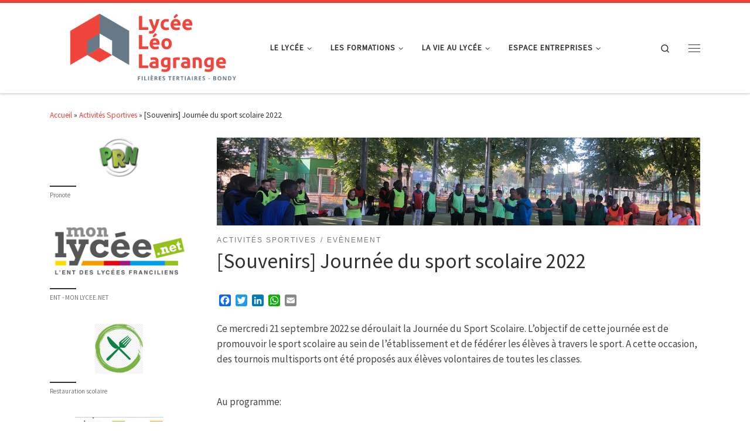

--- FILE ---
content_type: text/html; charset=UTF-8
request_url: https://lyceeleolagrange.fr/souvenirs-journee-du-sport-scolaire-2022/
body_size: 21911
content:
<!DOCTYPE html>
<!--[if IE 7]>
<html class="ie ie7" dir="ltr" lang="fr-FR" prefix="og: https://ogp.me/ns#">
<![endif]-->
<!--[if IE 8]>
<html class="ie ie8" dir="ltr" lang="fr-FR" prefix="og: https://ogp.me/ns#">
<![endif]-->
<!--[if !(IE 7) | !(IE 8)  ]><!-->
<html dir="ltr" lang="fr-FR" prefix="og: https://ogp.me/ns#" class="no-js">
<!--<![endif]-->
  <head>
  <meta charset="UTF-8" />
  <meta http-equiv="X-UA-Compatible" content="IE=EDGE" />
  <meta name="viewport" content="width=device-width, initial-scale=1.0" />
  <link rel="profile"  href="https://gmpg.org/xfn/11" />
  <link rel="pingback" href="https://lyceeleolagrange.fr/xmlrpc.php" />
<script>(function(html){html.className = html.className.replace(/\bno-js\b/,'js')})(document.documentElement);</script>
<title>[Souvenirs] Journée du sport scolaire 2022 | Lycée L. Lagrange - Bondy</title>

		<!-- All in One SEO 4.9.3 - aioseo.com -->
	<meta name="robots" content="max-image-preview:large" />
	<meta name="author" content="Administrateur"/>
	<link rel="canonical" href="https://lyceeleolagrange.fr/souvenirs-journee-du-sport-scolaire-2022/" />
	<meta name="generator" content="All in One SEO (AIOSEO) 4.9.3" />
		<meta property="og:locale" content="fr_FR" />
		<meta property="og:site_name" content="Lycée L. Lagrange - Bondy | Lycée Professionnel d&#039;enseignement Tertiaire" />
		<meta property="og:type" content="article" />
		<meta property="og:title" content="[Souvenirs] Journée du sport scolaire 2022 | Lycée L. Lagrange - Bondy" />
		<meta property="og:url" content="https://lyceeleolagrange.fr/souvenirs-journee-du-sport-scolaire-2022/" />
		<meta property="og:image" content="https://lyceeleolagrange.fr/wp-content/uploads/2020/09/cropped-Logo-Léo-Lagrange-3.png" />
		<meta property="og:image:secure_url" content="https://lyceeleolagrange.fr/wp-content/uploads/2020/09/cropped-Logo-Léo-Lagrange-3.png" />
		<meta property="article:published_time" content="2022-09-21T19:11:07+00:00" />
		<meta property="article:modified_time" content="2022-10-11T18:42:34+00:00" />
		<meta name="twitter:card" content="summary" />
		<meta name="twitter:title" content="[Souvenirs] Journée du sport scolaire 2022 | Lycée L. Lagrange - Bondy" />
		<meta name="twitter:image" content="https://lyceeleolagrange.fr/wp-content/uploads/2020/09/cropped-Logo-Léo-Lagrange-3.png" />
		<script type="application/ld+json" class="aioseo-schema">
			{"@context":"https:\/\/schema.org","@graph":[{"@type":"Article","@id":"https:\/\/lyceeleolagrange.fr\/souvenirs-journee-du-sport-scolaire-2022\/#article","name":"[Souvenirs] Journ\u00e9e du sport scolaire 2022 | Lyc\u00e9e L. Lagrange - Bondy","headline":"[Souvenirs] Journ\u00e9e du sport scolaire 2022","author":{"@id":"https:\/\/lyceeleolagrange.fr\/author\/lplladmin\/#author"},"publisher":{"@id":"https:\/\/lyceeleolagrange.fr\/#organization"},"image":{"@type":"ImageObject","url":"https:\/\/lyceeleolagrange.fr\/wp-content\/uploads\/2022\/09\/unnamed.jpg","width":1280,"height":960},"datePublished":"2022-09-21T21:11:07+02:00","dateModified":"2022-10-11T20:42:34+02:00","inLanguage":"fr-FR","mainEntityOfPage":{"@id":"https:\/\/lyceeleolagrange.fr\/souvenirs-journee-du-sport-scolaire-2022\/#webpage"},"isPartOf":{"@id":"https:\/\/lyceeleolagrange.fr\/souvenirs-journee-du-sport-scolaire-2022\/#webpage"},"articleSection":"Activit\u00e9s Sportives, Ev\u00e8nement, EPS"},{"@type":"BreadcrumbList","@id":"https:\/\/lyceeleolagrange.fr\/souvenirs-journee-du-sport-scolaire-2022\/#breadcrumblist","itemListElement":[{"@type":"ListItem","@id":"https:\/\/lyceeleolagrange.fr#listItem","position":1,"name":"Home","item":"https:\/\/lyceeleolagrange.fr","nextItem":{"@type":"ListItem","@id":"https:\/\/lyceeleolagrange.fr\/category\/activites-sportives\/#listItem","name":"Activit\u00e9s Sportives"}},{"@type":"ListItem","@id":"https:\/\/lyceeleolagrange.fr\/category\/activites-sportives\/#listItem","position":2,"name":"Activit\u00e9s Sportives","item":"https:\/\/lyceeleolagrange.fr\/category\/activites-sportives\/","nextItem":{"@type":"ListItem","@id":"https:\/\/lyceeleolagrange.fr\/souvenirs-journee-du-sport-scolaire-2022\/#listItem","name":"[Souvenirs] Journ\u00e9e du sport scolaire 2022"},"previousItem":{"@type":"ListItem","@id":"https:\/\/lyceeleolagrange.fr#listItem","name":"Home"}},{"@type":"ListItem","@id":"https:\/\/lyceeleolagrange.fr\/souvenirs-journee-du-sport-scolaire-2022\/#listItem","position":3,"name":"[Souvenirs] Journ\u00e9e du sport scolaire 2022","previousItem":{"@type":"ListItem","@id":"https:\/\/lyceeleolagrange.fr\/category\/activites-sportives\/#listItem","name":"Activit\u00e9s Sportives"}}]},{"@type":"Organization","@id":"https:\/\/lyceeleolagrange.fr\/#organization","name":"Lyc\u00e9e L\u00e9o Lagrange de Bondy","description":"Lyc\u00e9e Professionnel d'enseignement Tertiaire","url":"https:\/\/lyceeleolagrange.fr\/","logo":{"@type":"ImageObject","url":"https:\/\/lyceeleolagrange.fr\/wp-content\/uploads\/2020\/09\/cropped-Logo-L\u00e9o-Lagrange-2.png","@id":"https:\/\/lyceeleolagrange.fr\/souvenirs-journee-du-sport-scolaire-2022\/#organizationLogo","width":467,"height":215},"image":{"@id":"https:\/\/lyceeleolagrange.fr\/souvenirs-journee-du-sport-scolaire-2022\/#organizationLogo"}},{"@type":"Person","@id":"https:\/\/lyceeleolagrange.fr\/author\/lplladmin\/#author","url":"https:\/\/lyceeleolagrange.fr\/author\/lplladmin\/","name":"Administrateur","image":{"@type":"ImageObject","@id":"https:\/\/lyceeleolagrange.fr\/souvenirs-journee-du-sport-scolaire-2022\/#authorImage","url":"https:\/\/secure.gravatar.com\/avatar\/c80568304f7a843610422accd4aa8e12?s=96&d=blank&r=g","width":96,"height":96,"caption":"Administrateur"}},{"@type":"WebPage","@id":"https:\/\/lyceeleolagrange.fr\/souvenirs-journee-du-sport-scolaire-2022\/#webpage","url":"https:\/\/lyceeleolagrange.fr\/souvenirs-journee-du-sport-scolaire-2022\/","name":"[Souvenirs] Journ\u00e9e du sport scolaire 2022 | Lyc\u00e9e L. Lagrange - Bondy","inLanguage":"fr-FR","isPartOf":{"@id":"https:\/\/lyceeleolagrange.fr\/#website"},"breadcrumb":{"@id":"https:\/\/lyceeleolagrange.fr\/souvenirs-journee-du-sport-scolaire-2022\/#breadcrumblist"},"author":{"@id":"https:\/\/lyceeleolagrange.fr\/author\/lplladmin\/#author"},"creator":{"@id":"https:\/\/lyceeleolagrange.fr\/author\/lplladmin\/#author"},"image":{"@type":"ImageObject","url":"https:\/\/lyceeleolagrange.fr\/wp-content\/uploads\/2022\/09\/unnamed.jpg","@id":"https:\/\/lyceeleolagrange.fr\/souvenirs-journee-du-sport-scolaire-2022\/#mainImage","width":1280,"height":960},"primaryImageOfPage":{"@id":"https:\/\/lyceeleolagrange.fr\/souvenirs-journee-du-sport-scolaire-2022\/#mainImage"},"datePublished":"2022-09-21T21:11:07+02:00","dateModified":"2022-10-11T20:42:34+02:00"},{"@type":"WebSite","@id":"https:\/\/lyceeleolagrange.fr\/#website","url":"https:\/\/lyceeleolagrange.fr\/","name":"Lyc\u00e9e L. Lagrange - Bondy","description":"Lyc\u00e9e Professionnel d'enseignement Tertiaire","inLanguage":"fr-FR","publisher":{"@id":"https:\/\/lyceeleolagrange.fr\/#organization"}}]}
		</script>
		<!-- All in One SEO -->

<link rel='dns-prefetch' href='//static.addtoany.com' />
<link rel="alternate" type="application/rss+xml" title="Lycée L. Lagrange - Bondy &raquo; Flux" href="https://lyceeleolagrange.fr/feed/" />
<link rel="alternate" type="application/rss+xml" title="Lycée L. Lagrange - Bondy &raquo; Flux des commentaires" href="https://lyceeleolagrange.fr/comments/feed/" />
<link rel="alternate" type="text/calendar" title="Lycée L. Lagrange - Bondy &raquo; Flux iCal" href="https://lyceeleolagrange.fr/events/?ical=1" />
<link rel="alternate" type="application/rss+xml" title="Lycée L. Lagrange - Bondy &raquo; [Souvenirs] Journée du sport scolaire 2022 Flux des commentaires" href="https://lyceeleolagrange.fr/souvenirs-journee-du-sport-scolaire-2022/feed/" />
		<!-- This site uses the Google Analytics by MonsterInsights plugin v9.11.1 - Using Analytics tracking - https://www.monsterinsights.com/ -->
							<script src="//www.googletagmanager.com/gtag/js?id=G-K81SGZHX4K"  data-cfasync="false" data-wpfc-render="false" async></script>
			<script data-cfasync="false" data-wpfc-render="false">
				var mi_version = '9.11.1';
				var mi_track_user = true;
				var mi_no_track_reason = '';
								var MonsterInsightsDefaultLocations = {"page_location":"https:\/\/lyceeleolagrange.fr\/souvenirs-journee-du-sport-scolaire-2022\/"};
								if ( typeof MonsterInsightsPrivacyGuardFilter === 'function' ) {
					var MonsterInsightsLocations = (typeof MonsterInsightsExcludeQuery === 'object') ? MonsterInsightsPrivacyGuardFilter( MonsterInsightsExcludeQuery ) : MonsterInsightsPrivacyGuardFilter( MonsterInsightsDefaultLocations );
				} else {
					var MonsterInsightsLocations = (typeof MonsterInsightsExcludeQuery === 'object') ? MonsterInsightsExcludeQuery : MonsterInsightsDefaultLocations;
				}

								var disableStrs = [
										'ga-disable-G-K81SGZHX4K',
									];

				/* Function to detect opted out users */
				function __gtagTrackerIsOptedOut() {
					for (var index = 0; index < disableStrs.length; index++) {
						if (document.cookie.indexOf(disableStrs[index] + '=true') > -1) {
							return true;
						}
					}

					return false;
				}

				/* Disable tracking if the opt-out cookie exists. */
				if (__gtagTrackerIsOptedOut()) {
					for (var index = 0; index < disableStrs.length; index++) {
						window[disableStrs[index]] = true;
					}
				}

				/* Opt-out function */
				function __gtagTrackerOptout() {
					for (var index = 0; index < disableStrs.length; index++) {
						document.cookie = disableStrs[index] + '=true; expires=Thu, 31 Dec 2099 23:59:59 UTC; path=/';
						window[disableStrs[index]] = true;
					}
				}

				if ('undefined' === typeof gaOptout) {
					function gaOptout() {
						__gtagTrackerOptout();
					}
				}
								window.dataLayer = window.dataLayer || [];

				window.MonsterInsightsDualTracker = {
					helpers: {},
					trackers: {},
				};
				if (mi_track_user) {
					function __gtagDataLayer() {
						dataLayer.push(arguments);
					}

					function __gtagTracker(type, name, parameters) {
						if (!parameters) {
							parameters = {};
						}

						if (parameters.send_to) {
							__gtagDataLayer.apply(null, arguments);
							return;
						}

						if (type === 'event') {
														parameters.send_to = monsterinsights_frontend.v4_id;
							var hookName = name;
							if (typeof parameters['event_category'] !== 'undefined') {
								hookName = parameters['event_category'] + ':' + name;
							}

							if (typeof MonsterInsightsDualTracker.trackers[hookName] !== 'undefined') {
								MonsterInsightsDualTracker.trackers[hookName](parameters);
							} else {
								__gtagDataLayer('event', name, parameters);
							}
							
						} else {
							__gtagDataLayer.apply(null, arguments);
						}
					}

					__gtagTracker('js', new Date());
					__gtagTracker('set', {
						'developer_id.dZGIzZG': true,
											});
					if ( MonsterInsightsLocations.page_location ) {
						__gtagTracker('set', MonsterInsightsLocations);
					}
										__gtagTracker('config', 'G-K81SGZHX4K', {"forceSSL":"true","anonymize_ip":"true","link_attribution":"true"} );
										window.gtag = __gtagTracker;										(function () {
						/* https://developers.google.com/analytics/devguides/collection/analyticsjs/ */
						/* ga and __gaTracker compatibility shim. */
						var noopfn = function () {
							return null;
						};
						var newtracker = function () {
							return new Tracker();
						};
						var Tracker = function () {
							return null;
						};
						var p = Tracker.prototype;
						p.get = noopfn;
						p.set = noopfn;
						p.send = function () {
							var args = Array.prototype.slice.call(arguments);
							args.unshift('send');
							__gaTracker.apply(null, args);
						};
						var __gaTracker = function () {
							var len = arguments.length;
							if (len === 0) {
								return;
							}
							var f = arguments[len - 1];
							if (typeof f !== 'object' || f === null || typeof f.hitCallback !== 'function') {
								if ('send' === arguments[0]) {
									var hitConverted, hitObject = false, action;
									if ('event' === arguments[1]) {
										if ('undefined' !== typeof arguments[3]) {
											hitObject = {
												'eventAction': arguments[3],
												'eventCategory': arguments[2],
												'eventLabel': arguments[4],
												'value': arguments[5] ? arguments[5] : 1,
											}
										}
									}
									if ('pageview' === arguments[1]) {
										if ('undefined' !== typeof arguments[2]) {
											hitObject = {
												'eventAction': 'page_view',
												'page_path': arguments[2],
											}
										}
									}
									if (typeof arguments[2] === 'object') {
										hitObject = arguments[2];
									}
									if (typeof arguments[5] === 'object') {
										Object.assign(hitObject, arguments[5]);
									}
									if ('undefined' !== typeof arguments[1].hitType) {
										hitObject = arguments[1];
										if ('pageview' === hitObject.hitType) {
											hitObject.eventAction = 'page_view';
										}
									}
									if (hitObject) {
										action = 'timing' === arguments[1].hitType ? 'timing_complete' : hitObject.eventAction;
										hitConverted = mapArgs(hitObject);
										__gtagTracker('event', action, hitConverted);
									}
								}
								return;
							}

							function mapArgs(args) {
								var arg, hit = {};
								var gaMap = {
									'eventCategory': 'event_category',
									'eventAction': 'event_action',
									'eventLabel': 'event_label',
									'eventValue': 'event_value',
									'nonInteraction': 'non_interaction',
									'timingCategory': 'event_category',
									'timingVar': 'name',
									'timingValue': 'value',
									'timingLabel': 'event_label',
									'page': 'page_path',
									'location': 'page_location',
									'title': 'page_title',
									'referrer' : 'page_referrer',
								};
								for (arg in args) {
																		if (!(!args.hasOwnProperty(arg) || !gaMap.hasOwnProperty(arg))) {
										hit[gaMap[arg]] = args[arg];
									} else {
										hit[arg] = args[arg];
									}
								}
								return hit;
							}

							try {
								f.hitCallback();
							} catch (ex) {
							}
						};
						__gaTracker.create = newtracker;
						__gaTracker.getByName = newtracker;
						__gaTracker.getAll = function () {
							return [];
						};
						__gaTracker.remove = noopfn;
						__gaTracker.loaded = true;
						window['__gaTracker'] = __gaTracker;
					})();
									} else {
										console.log("");
					(function () {
						function __gtagTracker() {
							return null;
						}

						window['__gtagTracker'] = __gtagTracker;
						window['gtag'] = __gtagTracker;
					})();
									}
			</script>
							<!-- / Google Analytics by MonsterInsights -->
		<script>
window._wpemojiSettings = {"baseUrl":"https:\/\/s.w.org\/images\/core\/emoji\/15.0.3\/72x72\/","ext":".png","svgUrl":"https:\/\/s.w.org\/images\/core\/emoji\/15.0.3\/svg\/","svgExt":".svg","source":{"concatemoji":"https:\/\/lyceeleolagrange.fr\/wp-includes\/js\/wp-emoji-release.min.js?ver=6.6.4"}};
/*! This file is auto-generated */
!function(i,n){var o,s,e;function c(e){try{var t={supportTests:e,timestamp:(new Date).valueOf()};sessionStorage.setItem(o,JSON.stringify(t))}catch(e){}}function p(e,t,n){e.clearRect(0,0,e.canvas.width,e.canvas.height),e.fillText(t,0,0);var t=new Uint32Array(e.getImageData(0,0,e.canvas.width,e.canvas.height).data),r=(e.clearRect(0,0,e.canvas.width,e.canvas.height),e.fillText(n,0,0),new Uint32Array(e.getImageData(0,0,e.canvas.width,e.canvas.height).data));return t.every(function(e,t){return e===r[t]})}function u(e,t,n){switch(t){case"flag":return n(e,"\ud83c\udff3\ufe0f\u200d\u26a7\ufe0f","\ud83c\udff3\ufe0f\u200b\u26a7\ufe0f")?!1:!n(e,"\ud83c\uddfa\ud83c\uddf3","\ud83c\uddfa\u200b\ud83c\uddf3")&&!n(e,"\ud83c\udff4\udb40\udc67\udb40\udc62\udb40\udc65\udb40\udc6e\udb40\udc67\udb40\udc7f","\ud83c\udff4\u200b\udb40\udc67\u200b\udb40\udc62\u200b\udb40\udc65\u200b\udb40\udc6e\u200b\udb40\udc67\u200b\udb40\udc7f");case"emoji":return!n(e,"\ud83d\udc26\u200d\u2b1b","\ud83d\udc26\u200b\u2b1b")}return!1}function f(e,t,n){var r="undefined"!=typeof WorkerGlobalScope&&self instanceof WorkerGlobalScope?new OffscreenCanvas(300,150):i.createElement("canvas"),a=r.getContext("2d",{willReadFrequently:!0}),o=(a.textBaseline="top",a.font="600 32px Arial",{});return e.forEach(function(e){o[e]=t(a,e,n)}),o}function t(e){var t=i.createElement("script");t.src=e,t.defer=!0,i.head.appendChild(t)}"undefined"!=typeof Promise&&(o="wpEmojiSettingsSupports",s=["flag","emoji"],n.supports={everything:!0,everythingExceptFlag:!0},e=new Promise(function(e){i.addEventListener("DOMContentLoaded",e,{once:!0})}),new Promise(function(t){var n=function(){try{var e=JSON.parse(sessionStorage.getItem(o));if("object"==typeof e&&"number"==typeof e.timestamp&&(new Date).valueOf()<e.timestamp+604800&&"object"==typeof e.supportTests)return e.supportTests}catch(e){}return null}();if(!n){if("undefined"!=typeof Worker&&"undefined"!=typeof OffscreenCanvas&&"undefined"!=typeof URL&&URL.createObjectURL&&"undefined"!=typeof Blob)try{var e="postMessage("+f.toString()+"("+[JSON.stringify(s),u.toString(),p.toString()].join(",")+"));",r=new Blob([e],{type:"text/javascript"}),a=new Worker(URL.createObjectURL(r),{name:"wpTestEmojiSupports"});return void(a.onmessage=function(e){c(n=e.data),a.terminate(),t(n)})}catch(e){}c(n=f(s,u,p))}t(n)}).then(function(e){for(var t in e)n.supports[t]=e[t],n.supports.everything=n.supports.everything&&n.supports[t],"flag"!==t&&(n.supports.everythingExceptFlag=n.supports.everythingExceptFlag&&n.supports[t]);n.supports.everythingExceptFlag=n.supports.everythingExceptFlag&&!n.supports.flag,n.DOMReady=!1,n.readyCallback=function(){n.DOMReady=!0}}).then(function(){return e}).then(function(){var e;n.supports.everything||(n.readyCallback(),(e=n.source||{}).concatemoji?t(e.concatemoji):e.wpemoji&&e.twemoji&&(t(e.twemoji),t(e.wpemoji)))}))}((window,document),window._wpemojiSettings);
</script>
<style id='wp-emoji-styles-inline-css'>

	img.wp-smiley, img.emoji {
		display: inline !important;
		border: none !important;
		box-shadow: none !important;
		height: 1em !important;
		width: 1em !important;
		margin: 0 0.07em !important;
		vertical-align: -0.1em !important;
		background: none !important;
		padding: 0 !important;
	}
</style>
<link rel='stylesheet' id='wp-block-library-css' href='https://lyceeleolagrange.fr/wp-includes/css/dist/block-library/style.min.css?ver=6.6.4' media='all' />
<link rel='stylesheet' id='aioseo/css/src/vue/standalone/blocks/table-of-contents/global.scss-css' href='https://lyceeleolagrange.fr/wp-content/plugins/all-in-one-seo-pack/dist/Lite/assets/css/table-of-contents/global.e90f6d47.css?ver=4.9.3' media='all' />
<style id='classic-theme-styles-inline-css'>
/*! This file is auto-generated */
.wp-block-button__link{color:#fff;background-color:#32373c;border-radius:9999px;box-shadow:none;text-decoration:none;padding:calc(.667em + 2px) calc(1.333em + 2px);font-size:1.125em}.wp-block-file__button{background:#32373c;color:#fff;text-decoration:none}
</style>
<style id='global-styles-inline-css'>
:root{--wp--preset--aspect-ratio--square: 1;--wp--preset--aspect-ratio--4-3: 4/3;--wp--preset--aspect-ratio--3-4: 3/4;--wp--preset--aspect-ratio--3-2: 3/2;--wp--preset--aspect-ratio--2-3: 2/3;--wp--preset--aspect-ratio--16-9: 16/9;--wp--preset--aspect-ratio--9-16: 9/16;--wp--preset--color--black: #000000;--wp--preset--color--cyan-bluish-gray: #abb8c3;--wp--preset--color--white: #ffffff;--wp--preset--color--pale-pink: #f78da7;--wp--preset--color--vivid-red: #cf2e2e;--wp--preset--color--luminous-vivid-orange: #ff6900;--wp--preset--color--luminous-vivid-amber: #fcb900;--wp--preset--color--light-green-cyan: #7bdcb5;--wp--preset--color--vivid-green-cyan: #00d084;--wp--preset--color--pale-cyan-blue: #8ed1fc;--wp--preset--color--vivid-cyan-blue: #0693e3;--wp--preset--color--vivid-purple: #9b51e0;--wp--preset--gradient--vivid-cyan-blue-to-vivid-purple: linear-gradient(135deg,rgba(6,147,227,1) 0%,rgb(155,81,224) 100%);--wp--preset--gradient--light-green-cyan-to-vivid-green-cyan: linear-gradient(135deg,rgb(122,220,180) 0%,rgb(0,208,130) 100%);--wp--preset--gradient--luminous-vivid-amber-to-luminous-vivid-orange: linear-gradient(135deg,rgba(252,185,0,1) 0%,rgba(255,105,0,1) 100%);--wp--preset--gradient--luminous-vivid-orange-to-vivid-red: linear-gradient(135deg,rgba(255,105,0,1) 0%,rgb(207,46,46) 100%);--wp--preset--gradient--very-light-gray-to-cyan-bluish-gray: linear-gradient(135deg,rgb(238,238,238) 0%,rgb(169,184,195) 100%);--wp--preset--gradient--cool-to-warm-spectrum: linear-gradient(135deg,rgb(74,234,220) 0%,rgb(151,120,209) 20%,rgb(207,42,186) 40%,rgb(238,44,130) 60%,rgb(251,105,98) 80%,rgb(254,248,76) 100%);--wp--preset--gradient--blush-light-purple: linear-gradient(135deg,rgb(255,206,236) 0%,rgb(152,150,240) 100%);--wp--preset--gradient--blush-bordeaux: linear-gradient(135deg,rgb(254,205,165) 0%,rgb(254,45,45) 50%,rgb(107,0,62) 100%);--wp--preset--gradient--luminous-dusk: linear-gradient(135deg,rgb(255,203,112) 0%,rgb(199,81,192) 50%,rgb(65,88,208) 100%);--wp--preset--gradient--pale-ocean: linear-gradient(135deg,rgb(255,245,203) 0%,rgb(182,227,212) 50%,rgb(51,167,181) 100%);--wp--preset--gradient--electric-grass: linear-gradient(135deg,rgb(202,248,128) 0%,rgb(113,206,126) 100%);--wp--preset--gradient--midnight: linear-gradient(135deg,rgb(2,3,129) 0%,rgb(40,116,252) 100%);--wp--preset--font-size--small: 13px;--wp--preset--font-size--medium: 20px;--wp--preset--font-size--large: 36px;--wp--preset--font-size--x-large: 42px;--wp--preset--spacing--20: 0.44rem;--wp--preset--spacing--30: 0.67rem;--wp--preset--spacing--40: 1rem;--wp--preset--spacing--50: 1.5rem;--wp--preset--spacing--60: 2.25rem;--wp--preset--spacing--70: 3.38rem;--wp--preset--spacing--80: 5.06rem;--wp--preset--shadow--natural: 6px 6px 9px rgba(0, 0, 0, 0.2);--wp--preset--shadow--deep: 12px 12px 50px rgba(0, 0, 0, 0.4);--wp--preset--shadow--sharp: 6px 6px 0px rgba(0, 0, 0, 0.2);--wp--preset--shadow--outlined: 6px 6px 0px -3px rgba(255, 255, 255, 1), 6px 6px rgba(0, 0, 0, 1);--wp--preset--shadow--crisp: 6px 6px 0px rgba(0, 0, 0, 1);}:where(.is-layout-flex){gap: 0.5em;}:where(.is-layout-grid){gap: 0.5em;}body .is-layout-flex{display: flex;}.is-layout-flex{flex-wrap: wrap;align-items: center;}.is-layout-flex > :is(*, div){margin: 0;}body .is-layout-grid{display: grid;}.is-layout-grid > :is(*, div){margin: 0;}:where(.wp-block-columns.is-layout-flex){gap: 2em;}:where(.wp-block-columns.is-layout-grid){gap: 2em;}:where(.wp-block-post-template.is-layout-flex){gap: 1.25em;}:where(.wp-block-post-template.is-layout-grid){gap: 1.25em;}.has-black-color{color: var(--wp--preset--color--black) !important;}.has-cyan-bluish-gray-color{color: var(--wp--preset--color--cyan-bluish-gray) !important;}.has-white-color{color: var(--wp--preset--color--white) !important;}.has-pale-pink-color{color: var(--wp--preset--color--pale-pink) !important;}.has-vivid-red-color{color: var(--wp--preset--color--vivid-red) !important;}.has-luminous-vivid-orange-color{color: var(--wp--preset--color--luminous-vivid-orange) !important;}.has-luminous-vivid-amber-color{color: var(--wp--preset--color--luminous-vivid-amber) !important;}.has-light-green-cyan-color{color: var(--wp--preset--color--light-green-cyan) !important;}.has-vivid-green-cyan-color{color: var(--wp--preset--color--vivid-green-cyan) !important;}.has-pale-cyan-blue-color{color: var(--wp--preset--color--pale-cyan-blue) !important;}.has-vivid-cyan-blue-color{color: var(--wp--preset--color--vivid-cyan-blue) !important;}.has-vivid-purple-color{color: var(--wp--preset--color--vivid-purple) !important;}.has-black-background-color{background-color: var(--wp--preset--color--black) !important;}.has-cyan-bluish-gray-background-color{background-color: var(--wp--preset--color--cyan-bluish-gray) !important;}.has-white-background-color{background-color: var(--wp--preset--color--white) !important;}.has-pale-pink-background-color{background-color: var(--wp--preset--color--pale-pink) !important;}.has-vivid-red-background-color{background-color: var(--wp--preset--color--vivid-red) !important;}.has-luminous-vivid-orange-background-color{background-color: var(--wp--preset--color--luminous-vivid-orange) !important;}.has-luminous-vivid-amber-background-color{background-color: var(--wp--preset--color--luminous-vivid-amber) !important;}.has-light-green-cyan-background-color{background-color: var(--wp--preset--color--light-green-cyan) !important;}.has-vivid-green-cyan-background-color{background-color: var(--wp--preset--color--vivid-green-cyan) !important;}.has-pale-cyan-blue-background-color{background-color: var(--wp--preset--color--pale-cyan-blue) !important;}.has-vivid-cyan-blue-background-color{background-color: var(--wp--preset--color--vivid-cyan-blue) !important;}.has-vivid-purple-background-color{background-color: var(--wp--preset--color--vivid-purple) !important;}.has-black-border-color{border-color: var(--wp--preset--color--black) !important;}.has-cyan-bluish-gray-border-color{border-color: var(--wp--preset--color--cyan-bluish-gray) !important;}.has-white-border-color{border-color: var(--wp--preset--color--white) !important;}.has-pale-pink-border-color{border-color: var(--wp--preset--color--pale-pink) !important;}.has-vivid-red-border-color{border-color: var(--wp--preset--color--vivid-red) !important;}.has-luminous-vivid-orange-border-color{border-color: var(--wp--preset--color--luminous-vivid-orange) !important;}.has-luminous-vivid-amber-border-color{border-color: var(--wp--preset--color--luminous-vivid-amber) !important;}.has-light-green-cyan-border-color{border-color: var(--wp--preset--color--light-green-cyan) !important;}.has-vivid-green-cyan-border-color{border-color: var(--wp--preset--color--vivid-green-cyan) !important;}.has-pale-cyan-blue-border-color{border-color: var(--wp--preset--color--pale-cyan-blue) !important;}.has-vivid-cyan-blue-border-color{border-color: var(--wp--preset--color--vivid-cyan-blue) !important;}.has-vivid-purple-border-color{border-color: var(--wp--preset--color--vivid-purple) !important;}.has-vivid-cyan-blue-to-vivid-purple-gradient-background{background: var(--wp--preset--gradient--vivid-cyan-blue-to-vivid-purple) !important;}.has-light-green-cyan-to-vivid-green-cyan-gradient-background{background: var(--wp--preset--gradient--light-green-cyan-to-vivid-green-cyan) !important;}.has-luminous-vivid-amber-to-luminous-vivid-orange-gradient-background{background: var(--wp--preset--gradient--luminous-vivid-amber-to-luminous-vivid-orange) !important;}.has-luminous-vivid-orange-to-vivid-red-gradient-background{background: var(--wp--preset--gradient--luminous-vivid-orange-to-vivid-red) !important;}.has-very-light-gray-to-cyan-bluish-gray-gradient-background{background: var(--wp--preset--gradient--very-light-gray-to-cyan-bluish-gray) !important;}.has-cool-to-warm-spectrum-gradient-background{background: var(--wp--preset--gradient--cool-to-warm-spectrum) !important;}.has-blush-light-purple-gradient-background{background: var(--wp--preset--gradient--blush-light-purple) !important;}.has-blush-bordeaux-gradient-background{background: var(--wp--preset--gradient--blush-bordeaux) !important;}.has-luminous-dusk-gradient-background{background: var(--wp--preset--gradient--luminous-dusk) !important;}.has-pale-ocean-gradient-background{background: var(--wp--preset--gradient--pale-ocean) !important;}.has-electric-grass-gradient-background{background: var(--wp--preset--gradient--electric-grass) !important;}.has-midnight-gradient-background{background: var(--wp--preset--gradient--midnight) !important;}.has-small-font-size{font-size: var(--wp--preset--font-size--small) !important;}.has-medium-font-size{font-size: var(--wp--preset--font-size--medium) !important;}.has-large-font-size{font-size: var(--wp--preset--font-size--large) !important;}.has-x-large-font-size{font-size: var(--wp--preset--font-size--x-large) !important;}
:where(.wp-block-post-template.is-layout-flex){gap: 1.25em;}:where(.wp-block-post-template.is-layout-grid){gap: 1.25em;}
:where(.wp-block-columns.is-layout-flex){gap: 2em;}:where(.wp-block-columns.is-layout-grid){gap: 2em;}
:root :where(.wp-block-pullquote){font-size: 1.5em;line-height: 1.6;}
</style>
<link rel='stylesheet' id='contact-form-7-css' href='https://lyceeleolagrange.fr/wp-content/plugins/contact-form-7/includes/css/styles.css?ver=6.0.2' media='all' />
<link rel='stylesheet' id='menu-image-css' href='https://lyceeleolagrange.fr/wp-content/plugins/menu-image/includes/css/menu-image.css?ver=3.13' media='all' />
<link rel='stylesheet' id='dashicons-css' href='https://lyceeleolagrange.fr/wp-includes/css/dashicons.min.css?ver=6.6.4' media='all' />
<link rel='stylesheet' id='customizr-main-css' href='https://lyceeleolagrange.fr/wp-content/themes/customizr/assets/front/css/style.min.css?ver=4.4.21' media='all' />
<style id='customizr-main-inline-css'>
::-moz-selection{background-color:#f0453d}::selection{background-color:#f0453d}a,.btn-skin:active,.btn-skin:focus,.btn-skin:hover,.btn-skin.inverted,.grid-container__classic .post-type__icon,.post-type__icon:hover .icn-format,.grid-container__classic .post-type__icon:hover .icn-format,[class*='grid-container__'] .entry-title a.czr-title:hover,input[type=checkbox]:checked::before{color:#f0453d}.czr-css-loader > div ,.btn-skin,.btn-skin:active,.btn-skin:focus,.btn-skin:hover,.btn-skin-h-dark,.btn-skin-h-dark.inverted:active,.btn-skin-h-dark.inverted:focus,.btn-skin-h-dark.inverted:hover{border-color:#f0453d}.tc-header.border-top{border-top-color:#f0453d}[class*='grid-container__'] .entry-title a:hover::after,.grid-container__classic .post-type__icon,.btn-skin,.btn-skin.inverted:active,.btn-skin.inverted:focus,.btn-skin.inverted:hover,.btn-skin-h-dark,.btn-skin-h-dark.inverted:active,.btn-skin-h-dark.inverted:focus,.btn-skin-h-dark.inverted:hover,.sidebar .widget-title::after,input[type=radio]:checked::before{background-color:#f0453d}.btn-skin-light:active,.btn-skin-light:focus,.btn-skin-light:hover,.btn-skin-light.inverted{color:#f58984}input:not([type='submit']):not([type='button']):not([type='number']):not([type='checkbox']):not([type='radio']):focus,textarea:focus,.btn-skin-light,.btn-skin-light.inverted,.btn-skin-light:active,.btn-skin-light:focus,.btn-skin-light:hover,.btn-skin-light.inverted:active,.btn-skin-light.inverted:focus,.btn-skin-light.inverted:hover{border-color:#f58984}.btn-skin-light,.btn-skin-light.inverted:active,.btn-skin-light.inverted:focus,.btn-skin-light.inverted:hover{background-color:#f58984}.btn-skin-lightest:active,.btn-skin-lightest:focus,.btn-skin-lightest:hover,.btn-skin-lightest.inverted{color:#f7a09c}.btn-skin-lightest,.btn-skin-lightest.inverted,.btn-skin-lightest:active,.btn-skin-lightest:focus,.btn-skin-lightest:hover,.btn-skin-lightest.inverted:active,.btn-skin-lightest.inverted:focus,.btn-skin-lightest.inverted:hover{border-color:#f7a09c}.btn-skin-lightest,.btn-skin-lightest.inverted:active,.btn-skin-lightest.inverted:focus,.btn-skin-lightest.inverted:hover{background-color:#f7a09c}.pagination,a:hover,a:focus,a:active,.btn-skin-dark:active,.btn-skin-dark:focus,.btn-skin-dark:hover,.btn-skin-dark.inverted,.btn-skin-dark-oh:active,.btn-skin-dark-oh:focus,.btn-skin-dark-oh:hover,.post-info a:not(.btn):hover,.grid-container__classic .post-type__icon .icn-format,[class*='grid-container__'] .hover .entry-title a,.widget-area a:not(.btn):hover,a.czr-format-link:hover,.format-link.hover a.czr-format-link,button[type=submit]:hover,button[type=submit]:active,button[type=submit]:focus,input[type=submit]:hover,input[type=submit]:active,input[type=submit]:focus,.tabs .nav-link:hover,.tabs .nav-link.active,.tabs .nav-link.active:hover,.tabs .nav-link.active:focus{color:#df1a11}.grid-container__classic.tc-grid-border .grid__item,.btn-skin-dark,.btn-skin-dark.inverted,button[type=submit],input[type=submit],.btn-skin-dark:active,.btn-skin-dark:focus,.btn-skin-dark:hover,.btn-skin-dark.inverted:active,.btn-skin-dark.inverted:focus,.btn-skin-dark.inverted:hover,.btn-skin-h-dark:active,.btn-skin-h-dark:focus,.btn-skin-h-dark:hover,.btn-skin-h-dark.inverted,.btn-skin-h-dark.inverted,.btn-skin-h-dark.inverted,.btn-skin-dark-oh:active,.btn-skin-dark-oh:focus,.btn-skin-dark-oh:hover,.btn-skin-dark-oh.inverted:active,.btn-skin-dark-oh.inverted:focus,.btn-skin-dark-oh.inverted:hover,button[type=submit]:hover,button[type=submit]:active,button[type=submit]:focus,input[type=submit]:hover,input[type=submit]:active,input[type=submit]:focus{border-color:#df1a11}.btn-skin-dark,.btn-skin-dark.inverted:active,.btn-skin-dark.inverted:focus,.btn-skin-dark.inverted:hover,.btn-skin-h-dark:active,.btn-skin-h-dark:focus,.btn-skin-h-dark:hover,.btn-skin-h-dark.inverted,.btn-skin-h-dark.inverted,.btn-skin-h-dark.inverted,.btn-skin-dark-oh.inverted:active,.btn-skin-dark-oh.inverted:focus,.btn-skin-dark-oh.inverted:hover,.grid-container__classic .post-type__icon:hover,button[type=submit],input[type=submit],.czr-link-hover-underline .widgets-list-layout-links a:not(.btn)::before,.czr-link-hover-underline .widget_archive a:not(.btn)::before,.czr-link-hover-underline .widget_nav_menu a:not(.btn)::before,.czr-link-hover-underline .widget_rss ul a:not(.btn)::before,.czr-link-hover-underline .widget_recent_entries a:not(.btn)::before,.czr-link-hover-underline .widget_categories a:not(.btn)::before,.czr-link-hover-underline .widget_meta a:not(.btn)::before,.czr-link-hover-underline .widget_recent_comments a:not(.btn)::before,.czr-link-hover-underline .widget_pages a:not(.btn)::before,.czr-link-hover-underline .widget_calendar a:not(.btn)::before,[class*='grid-container__'] .hover .entry-title a::after,a.czr-format-link::before,.comment-author a::before,.comment-link::before,.tabs .nav-link.active::before{background-color:#df1a11}.btn-skin-dark-shaded:active,.btn-skin-dark-shaded:focus,.btn-skin-dark-shaded:hover,.btn-skin-dark-shaded.inverted{background-color:rgba(223,26,17,0.2)}.btn-skin-dark-shaded,.btn-skin-dark-shaded.inverted:active,.btn-skin-dark-shaded.inverted:focus,.btn-skin-dark-shaded.inverted:hover{background-color:rgba(223,26,17,0.8)}
              body {
                font-size : 0.88rem;
                line-height : 1.5em;
              }

.tc-header.border-top { border-top-width: 5px; border-top-style: solid }
        .tc-header{
          z-index:10
        }
.tc-singular-thumbnail-wrapper .entry-media__wrapper {
                max-height: 200px;
                height :200px
              }

@media (min-width: 576px ){
.tc-singular-thumbnail-wrapper .entry-media__wrapper {
                  max-height: 150px;
                  height :150px
                }
}

#czr-push-footer { display: none; visibility: hidden; }
        .czr-sticky-footer #czr-push-footer.sticky-footer-enabled { display: block; }
        
</style>
<link rel='stylesheet' id='addtoany-css' href='https://lyceeleolagrange.fr/wp-content/plugins/add-to-any/addtoany.min.css?ver=1.16' media='all' />
<script src="https://lyceeleolagrange.fr/wp-content/plugins/google-analytics-for-wordpress/assets/js/frontend-gtag.min.js?ver=9.11.1" id="monsterinsights-frontend-script-js" async data-wp-strategy="async"></script>
<script data-cfasync="false" data-wpfc-render="false" id='monsterinsights-frontend-script-js-extra'>var monsterinsights_frontend = {"js_events_tracking":"true","download_extensions":"doc,pdf,ppt,zip,xls,docx,pptx,xlsx","inbound_paths":"[{\"path\":\"\\\/go\\\/\",\"label\":\"affiliate\"},{\"path\":\"\\\/recommend\\\/\",\"label\":\"affiliate\"}]","home_url":"https:\/\/lyceeleolagrange.fr","hash_tracking":"false","v4_id":"G-K81SGZHX4K"};</script>
<script id="addtoany-core-js-before">
window.a2a_config=window.a2a_config||{};a2a_config.callbacks=[];a2a_config.overlays=[];a2a_config.templates={};a2a_localize = {
	Share: "Partager",
	Save: "Enregistrer",
	Subscribe: "S'abonner",
	Email: "E-mail",
	Bookmark: "Marque-page",
	ShowAll: "Montrer tout",
	ShowLess: "Montrer moins",
	FindServices: "Trouver des service(s)",
	FindAnyServiceToAddTo: "Trouver instantan&eacute;ment des services &agrave; ajouter &agrave;",
	PoweredBy: "Propuls&eacute; par",
	ShareViaEmail: "Partager par e-mail",
	SubscribeViaEmail: "S’abonner par e-mail",
	BookmarkInYourBrowser: "Ajouter un signet dans votre navigateur",
	BookmarkInstructions: "Appuyez sur Ctrl+D ou \u2318+D pour mettre cette page en signet",
	AddToYourFavorites: "Ajouter &agrave; vos favoris",
	SendFromWebOrProgram: "Envoyer depuis n’importe quelle adresse e-mail ou logiciel e-mail",
	EmailProgram: "Programme d’e-mail",
	More: "Plus&#8230;",
	ThanksForSharing: "Merci de partager !",
	ThanksForFollowing: "Merci de nous suivre !"
};
</script>
<script defer src="https://static.addtoany.com/menu/page.js" id="addtoany-core-js"></script>
<script src="https://lyceeleolagrange.fr/wp-includes/js/jquery/jquery.min.js?ver=3.7.1" id="jquery-core-js"></script>
<script src="https://lyceeleolagrange.fr/wp-includes/js/jquery/jquery-migrate.min.js?ver=3.4.1" id="jquery-migrate-js"></script>
<script defer src="https://lyceeleolagrange.fr/wp-content/plugins/add-to-any/addtoany.min.js?ver=1.1" id="addtoany-jquery-js"></script>
<script src="https://lyceeleolagrange.fr/wp-content/themes/customizr/assets/front/js/libs/modernizr.min.js?ver=4.4.21" id="modernizr-js"></script>
<script src='https://lyceeleolagrange.fr/wp-content/plugins/the-events-calendar/common/build/js/underscore-before.js'></script>
<script src="https://lyceeleolagrange.fr/wp-includes/js/underscore.min.js?ver=1.13.4" id="underscore-js"></script>
<script src='https://lyceeleolagrange.fr/wp-content/plugins/the-events-calendar/common/build/js/underscore-after.js'></script>
<script id="tc-scripts-js-extra">
var CZRParams = {"assetsPath":"https:\/\/lyceeleolagrange.fr\/wp-content\/themes\/customizr\/assets\/front\/","mainScriptUrl":"https:\/\/lyceeleolagrange.fr\/wp-content\/themes\/customizr\/assets\/front\/js\/tc-scripts.min.js?4.4.21","deferFontAwesome":"1","fontAwesomeUrl":"https:\/\/lyceeleolagrange.fr\/wp-content\/themes\/customizr\/assets\/shared\/fonts\/fa\/css\/fontawesome-all.min.css?4.4.21","_disabled":[],"centerSliderImg":"1","isLightBoxEnabled":"1","SmoothScroll":{"Enabled":true,"Options":{"touchpadSupport":false}},"isAnchorScrollEnabled":"","anchorSmoothScrollExclude":{"simple":["[class*=edd]",".carousel-control","[data-toggle=\"modal\"]","[data-toggle=\"dropdown\"]","[data-toggle=\"czr-dropdown\"]","[data-toggle=\"tooltip\"]","[data-toggle=\"popover\"]","[data-toggle=\"collapse\"]","[data-toggle=\"czr-collapse\"]","[data-toggle=\"tab\"]","[data-toggle=\"pill\"]","[data-toggle=\"czr-pill\"]","[class*=upme]","[class*=um-]"],"deep":{"classes":[],"ids":[]}},"timerOnScrollAllBrowsers":"1","centerAllImg":"1","HasComments":"","LoadModernizr":"1","stickyHeader":"","extLinksStyle":"","extLinksTargetExt":"","extLinksSkipSelectors":{"classes":["btn","button"],"ids":[]},"dropcapEnabled":"","dropcapWhere":{"post":"","page":""},"dropcapMinWords":"","dropcapSkipSelectors":{"tags":["IMG","IFRAME","H1","H2","H3","H4","H5","H6","BLOCKQUOTE","UL","OL"],"classes":["btn"],"id":[]},"imgSmartLoadEnabled":"","imgSmartLoadOpts":{"parentSelectors":["[class*=grid-container], .article-container",".__before_main_wrapper",".widget-front",".post-related-articles",".tc-singular-thumbnail-wrapper",".sek-module-inner"],"opts":{"excludeImg":[".tc-holder-img"]}},"imgSmartLoadsForSliders":"","pluginCompats":[],"isWPMobile":"","menuStickyUserSettings":{"desktop":"stick_always","mobile":"stick_up"},"adminAjaxUrl":"https:\/\/lyceeleolagrange.fr\/wp-admin\/admin-ajax.php","ajaxUrl":"https:\/\/lyceeleolagrange.fr\/?czrajax=1","frontNonce":{"id":"CZRFrontNonce","handle":"cbc4c8b75c"},"isDevMode":"","isModernStyle":"1","i18n":{"Permanently dismiss":"Fermer d\u00e9finitivement"},"frontNotifications":{"welcome":{"enabled":false,"content":"","dismissAction":"dismiss_welcome_note_front"}},"preloadGfonts":"1","googleFonts":"Source+Sans+Pro","version":"4.4.21"};
</script>
<script src="https://lyceeleolagrange.fr/wp-content/themes/customizr/assets/front/js/tc-scripts.min.js?ver=4.4.21" id="tc-scripts-js" defer></script>
<link rel="https://api.w.org/" href="https://lyceeleolagrange.fr/wp-json/" /><link rel="alternate" title="JSON" type="application/json" href="https://lyceeleolagrange.fr/wp-json/wp/v2/posts/4416" /><link rel="EditURI" type="application/rsd+xml" title="RSD" href="https://lyceeleolagrange.fr/xmlrpc.php?rsd" />
<meta name="generator" content="WordPress 6.6.4" />
<link rel='shortlink' href='https://lyceeleolagrange.fr/?p=4416' />
<link rel="alternate" title="oEmbed (JSON)" type="application/json+oembed" href="https://lyceeleolagrange.fr/wp-json/oembed/1.0/embed?url=https%3A%2F%2Flyceeleolagrange.fr%2Fsouvenirs-journee-du-sport-scolaire-2022%2F" />
<link rel="alternate" title="oEmbed (XML)" type="text/xml+oembed" href="https://lyceeleolagrange.fr/wp-json/oembed/1.0/embed?url=https%3A%2F%2Flyceeleolagrange.fr%2Fsouvenirs-journee-du-sport-scolaire-2022%2F&#038;format=xml" />
<meta name="tec-api-version" content="v1"><meta name="tec-api-origin" content="https://lyceeleolagrange.fr"><link rel="alternate" href="https://lyceeleolagrange.fr/wp-json/tribe/events/v1/" /><!-- Analytics by WP Statistics - https://wp-statistics.com -->
              <link rel="preload" as="font" type="font/woff2" href="https://lyceeleolagrange.fr/wp-content/themes/customizr/assets/shared/fonts/customizr/customizr.woff2?128396981" crossorigin="anonymous"/>
            <link rel="icon" href="https://lyceeleolagrange.fr/wp-content/uploads/2020/09/Icone-Léo-Lagrange-36x36.png" sizes="32x32" />
<link rel="icon" href="https://lyceeleolagrange.fr/wp-content/uploads/2020/09/Icone-Léo-Lagrange.png" sizes="192x192" />
<link rel="apple-touch-icon" href="https://lyceeleolagrange.fr/wp-content/uploads/2020/09/Icone-Léo-Lagrange.png" />
<meta name="msapplication-TileImage" content="https://lyceeleolagrange.fr/wp-content/uploads/2020/09/Icone-Léo-Lagrange.png" />
</head>

  <body class="post-template-default single single-post postid-4416 single-format-standard wp-custom-logo wp-embed-responsive tribe-no-js czr-link-hover-underline header-skin-light footer-skin-dark czr-l-sidebar tc-center-images czr-full-layout sn-right customizr-4-4-21 czr-sticky-footer">
          <a class="screen-reader-text skip-link" href="#content">Passer au contenu</a>
    <div id="tc-sn" class="tc-sn side-nav__container d-none d-lg-block" >
    <nav class="tc-sn side-nav__nav" >
      <div class="tc-sn-inner">
        <div class="hamburger-toggler__container " >
  <button class="ham-toggler-menu czr-collapsed" data-toggle="sidenav" aria-expanded="false"><span class="ham__toggler-span-wrapper"><span class="line line-1"></span><span class="line line-2"></span><span class="line line-3"></span></span><span class="screen-reader-text">Menu</span></button>
</div>
<div class="nav__menu-wrapper side-nav__menu-wrapper czr-open-on-click" >
<ul id="main-menu" class="side-nav__menu side vertical-nav nav__menu flex-column nav"><li id="menu-item-2013" class="menu-item menu-item-type-custom menu-item-object-custom menu-item-2013"><a target="_blank" rel="noopener" href="https://0932282a.index-education.net/pronote/" class="menu-image-title-after menu-image-not-hovered nav__link"><span class="nav__title"><img width="36" height="36" src="https://lyceeleolagrange.fr/wp-content/uploads/2020/09/pronote2020-36x36.png" class="menu-image menu-image-title-after" alt="" decoding="async" /><span class="menu-image-title-after menu-image-title">Pronote</span></span></a></li>
<li id="menu-item-2015" class="menu-item menu-item-type-custom menu-item-object-custom menu-item-2015"><a target="_blank" rel="noopener" href="https://ent.iledefrance.fr/auth/login?callback=https%3A%2F%2Fent.iledefrance.fr%2F" class="menu-image-title-after menu-image-not-hovered nav__link"><span class="nav__title"><img width="36" height="36" src="https://lyceeleolagrange.fr/wp-content/uploads/2020/09/logo-monlycee-net-36x36.jpg" class="menu-image menu-image-title-after" alt="" decoding="async" /><span class="menu-image-title-after menu-image-title">ENT &#8211; Mon Lycée.net</span></span></a></li>
<li id="menu-item-2017" class="menu-item menu-item-type-custom menu-item-object-custom menu-item-2017"><a target="_blank" rel="noopener" href="https://0932282a.esidoc.fr/" class="menu-image-title-after menu-image-not-hovered nav__link"><span class="nav__title"><img width="36" height="36" src="https://lyceeleolagrange.fr/wp-content/uploads/2020/09/esidoc2-36x36.png" class="menu-image menu-image-title-after" alt="" decoding="async" /><span class="menu-image-title-after menu-image-title">E-Sidoc &#8211; CDI en ligne</span></span></a></li>
<li id="menu-item-2072" class="menu-item menu-item-type-custom menu-item-object-custom menu-item-2072"><a target="_blank" rel="noopener" href="https://webparent.paiementdp.com/aliAuthentification.php?site=aes02265" class="menu-image-title-after menu-image-not-hovered nav__link"><span class="nav__title"><img width="36" height="36" src="https://lyceeleolagrange.fr/wp-content/uploads/2020/09/cantine-36x36.png" class="menu-image menu-image-title-after" alt="" decoding="async" /><span class="menu-image-title-after menu-image-title">Restauration scolaire</span></span></a></li>
</ul></div>      </div><!-- /.tc-sn-inner  -->
    </nav>
</div>
    
    <div id="tc-page-wrap" class="">

      <header class="tpnav-header__header tc-header sl-logo_left border-top czr-submenu-move czr-highlight-contextual-menu-items" >
        <div class="primary-navbar__wrapper d-none d-lg-block has-horizontal-menu desktop-sticky" >
  <div class="container">
    <div class="row align-items-center flex-row primary-navbar__row">
      <div class="branding__container col col-auto" >
  <div class="branding align-items-center flex-column ">
    <div class="branding-row d-flex flex-row align-items-center align-self-start">
      <div class="navbar-brand col-auto " >
  <a class="navbar-brand-sitelogo" href="https://lyceeleolagrange.fr/"  aria-label="Lycée L. Lagrange &#8211; Bondy | Lycée Professionnel d&#039;enseignement Tertiaire" >
    <img src="https://lyceeleolagrange.fr/wp-content/uploads/2020/09/cropped-Logo-Léo-Lagrange-3.png" alt="Retour Accueil" class="" width="500" height="193"  data-no-retina>  </a>
</div>
      </div>
      </div>
</div>
      <div class="primary-nav__container justify-content-lg-around col col-lg-auto flex-lg-column" >
  <div class="primary-nav__wrapper flex-lg-row align-items-center justify-content-end">
              <nav class="primary-nav__nav col" id="primary-nav">
          <div class="nav__menu-wrapper primary-nav__menu-wrapper justify-content-start czr-open-on-click" >
<ul id="secondary-menu" class="primary-nav__menu regular-nav nav__menu nav"><li id="menu-item-22" class="menu-item menu-item-type-custom menu-item-object-custom menu-item-home menu-item-has-children czr-dropdown menu-item-22"><a data-toggle="czr-dropdown" aria-haspopup="true" aria-expanded="false" href="http://lyceeleolagrange.fr/" class="nav__link"><span class="nav__title">Le lycée</span><span class="caret__dropdown-toggler"><i class="icn-down-small"></i></span></a>
<ul class="dropdown-menu czr-dropdown-menu">
	<li id="menu-item-1971" class="menu-item menu-item-type-post_type menu-item-object-page dropdown-item menu-item-1971"><a href="https://lyceeleolagrange.fr/mot-de-la-proviseure/" class="nav__link"><span class="nav__title">Mot du Proviseur</span></a></li>
	<li id="menu-item-1968" class="menu-item menu-item-type-post_type menu-item-object-page dropdown-item menu-item-1968"><a href="https://lyceeleolagrange.fr/en-equipe/" class="nav__link"><span class="nav__title">Organigramme</span></a></li>
	<li id="menu-item-6855" class="menu-item menu-item-type-post_type menu-item-object-page dropdown-item menu-item-6855"><a href="https://lyceeleolagrange.fr/reglement-interieur/" class="nav__link"><span class="nav__title">Règlement intérieur</span></a></li>
	<li id="menu-item-1375" class="menu-item menu-item-type-post_type menu-item-object-page dropdown-item menu-item-1375"><a href="https://lyceeleolagrange.fr/vie-scolaire/" class="nav__link"><span class="nav__title">Vie scolaire</span></a></li>
	<li id="menu-item-1391" class="menu-item menu-item-type-post_type menu-item-object-page menu-item-has-children czr-dropdown-submenu dropdown-item menu-item-1391"><a data-toggle="czr-dropdown" aria-haspopup="true" aria-expanded="false" href="https://lyceeleolagrange.fr/service-de-gestion/" class="nav__link"><span class="nav__title">Service de Gestion</span><span class="caret__dropdown-toggler"><i class="icn-down-small"></i></span></a>
<ul class="dropdown-menu czr-dropdown-menu">
		<li id="menu-item-2271" class="menu-item menu-item-type-post_type menu-item-object-post dropdown-item menu-item-2271"><a href="https://lyceeleolagrange.fr/menu-de-la-cantine-2/" class="nav__link"><span class="nav__title">Menu de la Cantine</span></a></li>
</ul>
</li>
	<li id="menu-item-117" class="menu-item menu-item-type-post_type menu-item-object-page dropdown-item menu-item-117"><a href="https://lyceeleolagrange.fr/service-medico-social/" class="nav__link"><span class="nav__title">Service médico-social</span></a></li>
	<li id="menu-item-114" class="menu-item menu-item-type-post_type menu-item-object-page dropdown-item menu-item-114"><a href="https://lyceeleolagrange.fr/cio/" class="nav__link"><span class="nav__title">PsyEN – CIO</span></a></li>
	<li id="menu-item-1371" class="menu-item menu-item-type-post_type menu-item-object-page dropdown-item menu-item-1371"><a href="https://lyceeleolagrange.fr/accueil/" class="nav__link"><span class="nav__title">Venir au Lycée</span></a></li>
</ul>
</li>
<li id="menu-item-1355" class="menu-item menu-item-type-post_type menu-item-object-page menu-item-has-children czr-dropdown menu-item-1355"><a data-toggle="czr-dropdown" aria-haspopup="true" aria-expanded="false" href="https://lyceeleolagrange.fr/formations/" class="nav__link"><span class="nav__title">Les formations</span><span class="caret__dropdown-toggler"><i class="icn-down-small"></i></span></a>
<ul class="dropdown-menu czr-dropdown-menu">
	<li id="menu-item-121" class="menu-item menu-item-type-post_type menu-item-object-page dropdown-item menu-item-121"><a href="https://lyceeleolagrange.fr/bac-pro-gestion-administration/" class="nav__link"><span class="nav__title">Bac Pro AGORA – Gestion Administration</span></a></li>
	<li id="menu-item-120" class="menu-item menu-item-type-post_type menu-item-object-page dropdown-item menu-item-120"><a href="https://lyceeleolagrange.fr/bac-pro-commerce/" class="nav__link"><span class="nav__title">Bac Pro MCV – Option “Commerce”</span></a></li>
	<li id="menu-item-122" class="menu-item menu-item-type-post_type menu-item-object-page dropdown-item menu-item-122"><a href="https://lyceeleolagrange.fr/bac-pro-vente/" class="nav__link"><span class="nav__title">Bac Pro MCV – Option “Vente”</span></a></li>
	<li id="menu-item-6852" class="menu-item menu-item-type-post_type menu-item-object-page dropdown-item menu-item-6852"><a href="https://lyceeleolagrange.fr/fcil/" class="nav__link"><span class="nav__title">FCIL</span></a></li>
	<li id="menu-item-123" class="menu-item menu-item-type-post_type menu-item-object-page dropdown-item menu-item-123"><a href="https://lyceeleolagrange.fr/upe2a/" class="nav__link"><span class="nav__title">UPE2A</span></a></li>
	<li id="menu-item-3025" class="menu-item menu-item-type-post_type menu-item-object-page dropdown-item menu-item-3025"><a href="https://lyceeleolagrange.fr/vers-le-bts-les-cordees-de-la-reussite/" class="nav__link"><span class="nav__title">Vers le BTS : les cordées de la réussite</span></a></li>
	<li id="menu-item-1415" class="menu-item menu-item-type-post_type menu-item-object-page dropdown-item menu-item-1415"><a href="https://lyceeleolagrange.fr/parcoursup/" class="nav__link"><span class="nav__title">Après le BAC : Insertion &#038; Parcoursup</span></a></li>
</ul>
</li>
<li id="menu-item-1501" class="menu-item menu-item-type-post_type menu-item-object-page menu-item-has-children czr-dropdown menu-item-1501"><a data-toggle="czr-dropdown" aria-haspopup="true" aria-expanded="false" href="https://lyceeleolagrange.fr/projets-pedagogiques/" class="nav__link"><span class="nav__title">La vie au lycée</span><span class="caret__dropdown-toggler"><i class="icn-down-small"></i></span></a>
<ul class="dropdown-menu czr-dropdown-menu">
	<li id="menu-item-540" class="menu-item menu-item-type-post_type menu-item-object-page menu-item-has-children czr-dropdown-submenu dropdown-item menu-item-540"><a data-toggle="czr-dropdown" aria-haspopup="true" aria-expanded="false" href="https://lyceeleolagrange.fr/cultureleolagrange/" class="nav__link"><span class="nav__title">La Culture à Léo</span><span class="caret__dropdown-toggler"><i class="icn-down-small"></i></span></a>
<ul class="dropdown-menu czr-dropdown-menu">
		<li id="menu-item-2803" class="menu-item menu-item-type-taxonomy menu-item-object-post_tag dropdown-item menu-item-2803"><a href="https://lyceeleolagrange.fr/tag/culture/" class="nav__link"><span class="nav__title">Actions en cours</span></a></li>
		<li id="menu-item-4530" class="menu-item menu-item-type-taxonomy menu-item-object-post_tag dropdown-item menu-item-4530"><a href="https://lyceeleolagrange.fr/tag/propositions-culturelles/" class="nav__link"><span class="nav__title">Propositions Culturelles</span></a></li>
		<li id="menu-item-2884" class="menu-item menu-item-type-taxonomy menu-item-object-post_tag dropdown-item menu-item-2884"><a href="https://lyceeleolagrange.fr/tag/monter-un-projet-culturel/" class="nav__link"><span class="nav__title">Monter un projet culturel</span></a></li>
</ul>
</li>
	<li id="menu-item-1408" class="menu-item menu-item-type-post_type menu-item-object-page menu-item-has-children czr-dropdown-submenu dropdown-item menu-item-1408"><a data-toggle="czr-dropdown" aria-haspopup="true" aria-expanded="false" href="https://lyceeleolagrange.fr/association-sportive-as/" class="nav__link"><span class="nav__title">L’EPS et l’Association Sportive (AS)</span><span class="caret__dropdown-toggler"><i class="icn-down-small"></i></span></a>
<ul class="dropdown-menu czr-dropdown-menu">
		<li id="menu-item-4662" class="menu-item menu-item-type-taxonomy menu-item-object-post_tag dropdown-item menu-item-4662"><a href="https://lyceeleolagrange.fr/tag/eps/" class="nav__link"><span class="nav__title">EPS</span></a></li>
		<li id="menu-item-2230" class="menu-item menu-item-type-post_type menu-item-object-page dropdown-item menu-item-2230"><a href="https://lyceeleolagrange.fr/programme-de-las/" class="nav__link"><span class="nav__title">Programme de l’AS</span></a></li>
		<li id="menu-item-3227" class="menu-item menu-item-type-taxonomy menu-item-object-post_tag dropdown-item menu-item-3227"><a href="https://lyceeleolagrange.fr/tag/resultats-as/" class="nav__link"><span class="nav__title">Résultats de l&rsquo;AS</span></a></li>
</ul>
</li>
	<li id="menu-item-111" class="menu-item menu-item-type-post_type menu-item-object-page menu-item-has-children czr-dropdown-submenu dropdown-item menu-item-111"><a data-toggle="czr-dropdown" aria-haspopup="true" aria-expanded="false" href="https://lyceeleolagrange.fr/cdi/" class="nav__link"><span class="nav__title">CDI</span><span class="caret__dropdown-toggler"><i class="icn-down-small"></i></span></a>
<ul class="dropdown-menu czr-dropdown-menu">
		<li id="menu-item-3153" class="menu-item menu-item-type-taxonomy menu-item-object-post_tag dropdown-item menu-item-3153"><a title="Formations &#8211; EMI" href="https://lyceeleolagrange.fr/tag/education-aux-medias/" class="nav__link"><span class="nav__title">Formations &#8211; EMI</span></a></li>
		<li id="menu-item-2892" class="menu-item menu-item-type-taxonomy menu-item-object-post_tag dropdown-item menu-item-2892"><a href="https://lyceeleolagrange.fr/tag/stand-thematique/" class="nav__link"><span class="nav__title">Stands thématiques</span></a></li>
</ul>
</li>
	<li id="menu-item-2130" class="menu-item menu-item-type-post_type menu-item-object-page menu-item-has-children czr-dropdown-submenu dropdown-item menu-item-2130"><a data-toggle="czr-dropdown" aria-haspopup="true" aria-expanded="false" href="https://lyceeleolagrange.fr/mobilites-europe/" class="nav__link"><span class="nav__title">Mobilités – Europe</span><span class="caret__dropdown-toggler"><i class="icn-down-small"></i></span></a>
<ul class="dropdown-menu czr-dropdown-menu">
		<li id="menu-item-1368" class="menu-item menu-item-type-post_type menu-item-object-page dropdown-item menu-item-1368"><a href="https://lyceeleolagrange.fr/i2e-itineraire-deducation-a-leurope/" class="nav__link"><span class="nav__title">I2E “Itinéraire d’Education à l’Europe”</span></a></li>
		<li id="menu-item-1378" class="menu-item menu-item-type-post_type menu-item-object-page dropdown-item menu-item-1378"><a href="https://lyceeleolagrange.fr/erasmus/" class="nav__link"><span class="nav__title">Erasmus+</span></a></li>
</ul>
</li>
	<li id="menu-item-86" class="menu-item menu-item-type-post_type menu-item-object-page dropdown-item menu-item-86"><a href="https://lyceeleolagrange.fr/lycee-eco-responsable-e3d/" class="nav__link"><span class="nav__title">Lycée Eco-Responsable – E3D</span></a></li>
	<li id="menu-item-1972" class="menu-item menu-item-type-post_type menu-item-object-post dropdown-item menu-item-1972"><a href="https://lyceeleolagrange.fr/journee-portes-ouvertes-jpo/" class="nav__link"><span class="nav__title">Journée Portes Ouvertes – JPO</span></a></li>
	<li id="menu-item-1966" class="menu-item menu-item-type-post_type menu-item-object-page menu-item-has-children czr-dropdown-submenu dropdown-item menu-item-1966"><a data-toggle="czr-dropdown" aria-haspopup="true" aria-expanded="false" href="https://lyceeleolagrange.fr/vivre-ensemble/" class="nav__link"><span class="nav__title">Vivre Ensemble</span><span class="caret__dropdown-toggler"><i class="icn-down-small"></i></span></a>
<ul class="dropdown-menu czr-dropdown-menu">
		<li id="menu-item-1965" class="menu-item menu-item-type-post_type menu-item-object-page menu-item-has-children czr-dropdown-submenu dropdown-item menu-item-1965"><a data-toggle="czr-dropdown" aria-haspopup="true" aria-expanded="false" href="https://lyceeleolagrange.fr/etre-lyceen/" class="nav__link"><span class="nav__title">Être Lycéen</span><span class="caret__dropdown-toggler"><i class="icn-down-small"></i></span></a>
<ul class="dropdown-menu czr-dropdown-menu">
			<li id="menu-item-3491" class="menu-item menu-item-type-post_type menu-item-object-post dropdown-item menu-item-3491"><a href="https://lyceeleolagrange.fr/delegue-au-lycee/" class="nav__link"><span class="nav__title">Délégué au lycée, pourquoi pas ?</span></a></li>
			<li id="menu-item-4652" class="menu-item menu-item-type-post_type menu-item-object-post dropdown-item menu-item-4652"><a href="https://lyceeleolagrange.fr/sengager-au-cvl/" class="nav__link"><span class="nav__title">S’engager au CVL</span></a></li>
</ul>
</li>
		<li id="menu-item-1964" class="menu-item menu-item-type-post_type menu-item-object-page menu-item-has-children czr-dropdown-submenu dropdown-item menu-item-1964"><a data-toggle="czr-dropdown" aria-haspopup="true" aria-expanded="false" href="https://lyceeleolagrange.fr/etre-parent/" class="nav__link"><span class="nav__title">Être Parent</span><span class="caret__dropdown-toggler"><i class="icn-down-small"></i></span></a>
<ul class="dropdown-menu czr-dropdown-menu">
			<li id="menu-item-1407" class="menu-item menu-item-type-post_type menu-item-object-page dropdown-item menu-item-1407"><a href="https://lyceeleolagrange.fr/association-des-parents-deleves/" class="nav__link"><span class="nav__title">Représentants des parents d’élèves</span></a></li>
			<li id="menu-item-2085" class="menu-item menu-item-type-post_type menu-item-object-page dropdown-item menu-item-2085"><a href="https://lyceeleolagrange.fr/suivre-son-enfant/" class="nav__link"><span class="nav__title">Suivre son enfant</span></a></li>
			<li id="menu-item-2251" class="menu-item menu-item-type-post_type menu-item-object-page dropdown-item menu-item-2251"><a href="https://lyceeleolagrange.fr/des-associations-pour-vous-aider/" class="nav__link"><span class="nav__title">Des associations pour vous aider</span></a></li>
</ul>
</li>
</ul>
</li>
</ul>
</li>
<li id="menu-item-1967" class="menu-item menu-item-type-post_type menu-item-object-page menu-item-has-children czr-dropdown menu-item-1967"><a data-toggle="czr-dropdown" aria-haspopup="true" aria-expanded="false" href="https://lyceeleolagrange.fr/espace-entreprises/" class="nav__link"><span class="nav__title">Espace Entreprises</span><span class="caret__dropdown-toggler"><i class="icn-down-small"></i></span></a>
<ul class="dropdown-menu czr-dropdown-menu">
	<li id="menu-item-77" class="menu-item menu-item-type-post_type menu-item-object-page dropdown-item menu-item-77"><a href="https://lyceeleolagrange.fr/pfmp/" class="nav__link"><span class="nav__title">PFMP – Périodes de Formation en Milieu Professionnel</span></a></li>
	<li id="menu-item-2314" class="menu-item menu-item-type-post_type menu-item-object-page dropdown-item menu-item-2314"><a href="https://lyceeleolagrange.fr/tenue-professionnelle/" class="nav__link"><span class="nav__title">Tenue Professionnelle</span></a></li>
	<li id="menu-item-1661" class="menu-item menu-item-type-post_type menu-item-object-page dropdown-item menu-item-1661"><a href="https://lyceeleolagrange.fr/semaine-dimmersion-professionnelle-2/" class="nav__link"><span class="nav__title">Semaine d’immersion professionnelle – 2de</span></a></li>
	<li id="menu-item-74" class="menu-item menu-item-type-post_type menu-item-object-page dropdown-item menu-item-74"><a href="https://lyceeleolagrange.fr/taxe-dapprentissage/" class="nav__link"><span class="nav__title">Taxe d’apprentissage</span></a></li>
	<li id="menu-item-2735" class="menu-item menu-item-type-post_type menu-item-object-post dropdown-item menu-item-2735"><a href="https://lyceeleolagrange.fr/inscriptions-mini-stages-2021/" class="nav__link"><span class="nav__title">Mini Stages 2025/26</span></a></li>
	<li id="menu-item-75" class="menu-item menu-item-type-post_type menu-item-object-page dropdown-item menu-item-75"><a href="https://lyceeleolagrange.fr/nos-partenaires/" class="nav__link"><span class="nav__title">Nos Partenaires</span></a></li>
	<li id="menu-item-1979" class="menu-item menu-item-type-post_type menu-item-object-page dropdown-item menu-item-1979"><a href="https://lyceeleolagrange.fr/proposer-un-stage/" class="nav__link"><span class="nav__title">Proposer un stage</span></a></li>
</ul>
</li>
</ul></div>        </nav>
    <div class="primary-nav__utils nav__utils col-auto" >
    <ul class="nav utils flex-row flex-nowrap regular-nav">
      <li class="nav__search " >
  <a href="#" class="search-toggle_btn icn-search czr-overlay-toggle_btn"  aria-expanded="false"><span class="sr-only">Search</span></a>
        <div class="czr-search-expand">
      <div class="czr-search-expand-inner"><div class="search-form__container " >
  <form action="https://lyceeleolagrange.fr/" method="get" class="czr-form search-form">
    <div class="form-group czr-focus">
            <label for="s-697213f8548c6" id="lsearch-697213f8548c6">
        <span class="screen-reader-text">Rechercher</span>
        <input id="s-697213f8548c6" class="form-control czr-search-field" name="s" type="search" value="" aria-describedby="lsearch-697213f8548c6" placeholder="Rechercher &hellip;">
      </label>
      <button type="submit" class="button"><i class="icn-search"></i><span class="screen-reader-text">Rechercher &hellip;</span></button>
    </div>
  </form>
</div></div>
    </div>
    </li>
<li class="hamburger-toggler__container " >
  <button class="ham-toggler-menu czr-collapsed" data-toggle="sidenav" aria-expanded="false"><span class="ham__toggler-span-wrapper"><span class="line line-1"></span><span class="line line-2"></span><span class="line line-3"></span></span><span class="screen-reader-text">Menu</span></button>
</li>
    </ul>
</div>  </div>
</div>
    </div>
  </div>
</div>    <div class="mobile-navbar__wrapper d-lg-none mobile-sticky" >
    <div class="branding__container justify-content-between align-items-center container" >
  <div class="branding flex-column">
    <div class="branding-row d-flex align-self-start flex-row align-items-center">
      <div class="navbar-brand col-auto " >
  <a class="navbar-brand-sitelogo" href="https://lyceeleolagrange.fr/"  aria-label="Lycée L. Lagrange &#8211; Bondy | Lycée Professionnel d&#039;enseignement Tertiaire" >
    <img src="https://lyceeleolagrange.fr/wp-content/uploads/2020/09/cropped-Logo-Léo-Lagrange-3.png" alt="Retour Accueil" class="" width="500" height="193"  data-no-retina>  </a>
</div>
    </div>
      </div>
  <div class="mobile-utils__wrapper nav__utils regular-nav">
    <ul class="nav utils row flex-row flex-nowrap">
      <li class="hamburger-toggler__container " >
  <button class="ham-toggler-menu czr-collapsed" data-toggle="czr-collapse" data-target="#mobile-nav"><span class="ham__toggler-span-wrapper"><span class="line line-1"></span><span class="line line-2"></span><span class="line line-3"></span></span><span class="screen-reader-text">Menu</span></button>
</li>
    </ul>
  </div>
</div>
<div class="mobile-nav__container " >
   <nav class="mobile-nav__nav flex-column czr-collapse" id="mobile-nav">
      <div class="mobile-nav__inner container">
      <div class="header-search__container ">
  <div class="search-form__container " >
  <form action="https://lyceeleolagrange.fr/" method="get" class="czr-form search-form">
    <div class="form-group czr-focus">
            <label for="s-697213f854cf7" id="lsearch-697213f854cf7">
        <span class="screen-reader-text">Rechercher</span>
        <input id="s-697213f854cf7" class="form-control czr-search-field" name="s" type="search" value="" aria-describedby="lsearch-697213f854cf7" placeholder="Rechercher &hellip;">
      </label>
      <button type="submit" class="button"><i class="icn-search"></i><span class="screen-reader-text">Rechercher &hellip;</span></button>
    </div>
  </form>
</div></div><div class="nav__menu-wrapper mobile-nav__menu-wrapper czr-open-on-click" >
<ul id="mobile-nav-menu" class="mobile-nav__menu vertical-nav nav__menu flex-column nav"><li class="menu-item menu-item-type-custom menu-item-object-custom menu-item-2013"><a target="_blank" rel="noopener" href="https://0932282a.index-education.net/pronote/" class="menu-image-title-after menu-image-not-hovered nav__link"><span class="nav__title"><img width="36" height="36" src="https://lyceeleolagrange.fr/wp-content/uploads/2020/09/pronote2020-36x36.png" class="menu-image menu-image-title-after" alt="" decoding="async" /><span class="menu-image-title-after menu-image-title">Pronote</span></span></a></li>
<li class="menu-item menu-item-type-custom menu-item-object-custom menu-item-2015"><a target="_blank" rel="noopener" href="https://ent.iledefrance.fr/auth/login?callback=https%3A%2F%2Fent.iledefrance.fr%2F" class="menu-image-title-after menu-image-not-hovered nav__link"><span class="nav__title"><img width="36" height="36" src="https://lyceeleolagrange.fr/wp-content/uploads/2020/09/logo-monlycee-net-36x36.jpg" class="menu-image menu-image-title-after" alt="" decoding="async" /><span class="menu-image-title-after menu-image-title">ENT &#8211; Mon Lycée.net</span></span></a></li>
<li class="menu-item menu-item-type-custom menu-item-object-custom menu-item-2017"><a target="_blank" rel="noopener" href="https://0932282a.esidoc.fr/" class="menu-image-title-after menu-image-not-hovered nav__link"><span class="nav__title"><img width="36" height="36" src="https://lyceeleolagrange.fr/wp-content/uploads/2020/09/esidoc2-36x36.png" class="menu-image menu-image-title-after" alt="" decoding="async" /><span class="menu-image-title-after menu-image-title">E-Sidoc &#8211; CDI en ligne</span></span></a></li>
<li class="menu-item menu-item-type-custom menu-item-object-custom menu-item-2072"><a target="_blank" rel="noopener" href="https://webparent.paiementdp.com/aliAuthentification.php?site=aes02265" class="menu-image-title-after menu-image-not-hovered nav__link"><span class="nav__title"><img width="36" height="36" src="https://lyceeleolagrange.fr/wp-content/uploads/2020/09/cantine-36x36.png" class="menu-image menu-image-title-after" alt="" decoding="async" /><span class="menu-image-title-after menu-image-title">Restauration scolaire</span></span></a></li>
</ul></div>      </div>
  </nav>
</div></div></header>


  
    <div id="main-wrapper" class="section">

                      

          <div class="czr-hot-crumble container page-breadcrumbs" role="navigation" >
  <div class="row">
        <nav class="breadcrumbs col-12"><span class="trail-begin"><a href="https://lyceeleolagrange.fr" title="Lycée L. Lagrange - Bondy" rel="home" class="trail-begin">Accueil</a></span> <span class="sep">&raquo;</span> <a href="https://lyceeleolagrange.fr/category/activites-sportives/" title="Activités Sportives">Activités Sportives</a> <span class="sep">&raquo;</span> <span class="trail-end">[Souvenirs] Journée du sport scolaire 2022</span></nav>  </div>
</div>
          <div class="container" role="main">

            
            <div class="flex-row row column-content-wrapper">

                
                <div id="content" class="col-12 col-md-9 article-container">

                  <article id="post-4416" class="post-4416 post type-post status-publish format-standard has-post-thumbnail category-activites-sportives category-evenement tag-eps czr-hentry" >
    <header class="entry-header " >
  <div class="entry-header-inner">
    <section class="tc-thumbnail entry-media__holder tc-singular-thumbnail-wrapper __before_regular_heading_title" >
  <div class="entry-media__wrapper czr__r-i js-centering">
  <img width="1280" height="960" src="https://lyceeleolagrange.fr/wp-content/uploads/2022/09/unnamed.jpg" class="attachment-full size-full wp-post-image" alt="" decoding="async" fetchpriority="high" srcset="https://lyceeleolagrange.fr/wp-content/uploads/2022/09/unnamed.jpg 1280w, https://lyceeleolagrange.fr/wp-content/uploads/2022/09/unnamed-300x225.jpg 300w, https://lyceeleolagrange.fr/wp-content/uploads/2022/09/unnamed-1024x768.jpg 1024w, https://lyceeleolagrange.fr/wp-content/uploads/2022/09/unnamed-768x576.jpg 768w, https://lyceeleolagrange.fr/wp-content/uploads/2022/09/unnamed-24x18.jpg 24w, https://lyceeleolagrange.fr/wp-content/uploads/2022/09/unnamed-36x27.jpg 36w, https://lyceeleolagrange.fr/wp-content/uploads/2022/09/unnamed-48x36.jpg 48w" sizes="(max-width: 1280px) 100vw, 1280px" />  </div>
</section>            <div class="tax__container post-info entry-meta">
          <a class="tax__link" href="https://lyceeleolagrange.fr/category/activites-sportives/" title="Voir tous les billets dans Activités Sportives"> <span>Activités Sportives</span> </a><a class="tax__link" href="https://lyceeleolagrange.fr/category/evenement/" title="Voir tous les billets dans Evènement"> <span>Evènement</span> </a>        </div>
        <h1 class="entry-title">[Souvenirs] Journée du sport scolaire 2022</h1>
        <div class="header-bottom">
      <div class="post-info">
                  <span class="entry-meta">
        </span>      </div>
    </div>
      </div>
</header>  <div class="post-entry tc-content-inner">
    <section class="post-content entry-content " >
            <div class="czr-wp-the-content">
        <div class="addtoany_share_save_container addtoany_content addtoany_content_top"><div class="a2a_kit a2a_kit_size_20 addtoany_list" data-a2a-url="https://lyceeleolagrange.fr/souvenirs-journee-du-sport-scolaire-2022/" data-a2a-title="[Souvenirs] Journée du sport scolaire 2022"><a class="a2a_button_facebook" href="https://www.addtoany.com/add_to/facebook?linkurl=https%3A%2F%2Flyceeleolagrange.fr%2Fsouvenirs-journee-du-sport-scolaire-2022%2F&amp;linkname=%5BSouvenirs%5D%20Journ%C3%A9e%20du%20sport%20scolaire%202022" title="Facebook" rel="nofollow noopener" target="_blank"></a><a class="a2a_button_twitter" href="https://www.addtoany.com/add_to/twitter?linkurl=https%3A%2F%2Flyceeleolagrange.fr%2Fsouvenirs-journee-du-sport-scolaire-2022%2F&amp;linkname=%5BSouvenirs%5D%20Journ%C3%A9e%20du%20sport%20scolaire%202022" title="Twitter" rel="nofollow noopener" target="_blank"></a><a class="a2a_button_linkedin" href="https://www.addtoany.com/add_to/linkedin?linkurl=https%3A%2F%2Flyceeleolagrange.fr%2Fsouvenirs-journee-du-sport-scolaire-2022%2F&amp;linkname=%5BSouvenirs%5D%20Journ%C3%A9e%20du%20sport%20scolaire%202022" title="LinkedIn" rel="nofollow noopener" target="_blank"></a><a class="a2a_button_whatsapp" href="https://www.addtoany.com/add_to/whatsapp?linkurl=https%3A%2F%2Flyceeleolagrange.fr%2Fsouvenirs-journee-du-sport-scolaire-2022%2F&amp;linkname=%5BSouvenirs%5D%20Journ%C3%A9e%20du%20sport%20scolaire%202022" title="WhatsApp" rel="nofollow noopener" target="_blank"></a><a class="a2a_button_email" href="https://www.addtoany.com/add_to/email?linkurl=https%3A%2F%2Flyceeleolagrange.fr%2Fsouvenirs-journee-du-sport-scolaire-2022%2F&amp;linkname=%5BSouvenirs%5D%20Journ%C3%A9e%20du%20sport%20scolaire%202022" title="Email" rel="nofollow noopener" target="_blank"></a></div></div>
<p>Ce mercredi 21 septembre 2022 se déroulait la Journée du Sport Scolaire. L’objectif de cette journée est de promouvoir le sport scolaire au sein de l’établissement et de fédérer les élèves à travers le sport. A cette occasion, des tournois multisports ont été proposés aux élèves volontaires de toutes les classes. </p>



<p><br>Au programme: </p>



<ul class="wp-block-list"><li>Tournoi de Futsal et de Basket ball le matin pour les nouveaux élèves&nbsp;</li><li>Tournoi de Football et de Basket pour les élèves de première et de terminale l’après midi&nbsp;</li><li>Initiation au Cross Training l’après midi&nbsp;pour tous les élèves</li></ul>



<p>Cette journée a été fructueuse puisqu’au total 112 élèves se sont engagés soit environ 1/4 de l’établissement. <br>Lors des tournois, les élèves se sont confrontés les uns les autres afin de représenter leurs classes respectives. Les matches ont été intenses et serrés mais toujours dans un esprit sportif. En parallèle, des détections ont été réalisées afin de recruter des élèves pour l’AS. Les élèves sont motivés et ont hâte de commencer les compétitions afin de représenter les couleurs du lycée. <br></p>



<p><strong>Résultats 2022 </strong>: </p>



<p>&#8211; Futsal matin : 1ers : 1GA32èmes : 2C1 3èmes : 2C2</p>



<p>&#8211; Basket Ball : 1ers : 2C3 </p>



<p>&#8211; Football après midi : 1ers : TGA3 2èmes : 1C1<br></p>



<p>La journée du sport scolaire lance officiellement l’AS du lycée Léo Lagrange alors venez nombreux ! <br>L’équipe EPS remercie les élèves et l’ensemble de la communauté scolaire pour cette journée. </p>



<p>L’équipe EPS.</p>



<figure class="wp-block-gallery has-nested-images columns-default is-cropped wp-block-gallery-1 is-layout-flex wp-block-gallery-is-layout-flex">
<figure class="wp-block-image size-large"><a href="https://lyceeleolagrange.fr/wp-content/uploads/2022/09/IMG_7994.png" data-lb-type="grouped-post"><img decoding="async" width="473" height="1024" data-id="4426" src="https://lyceeleolagrange.fr/wp-content/uploads/2022/09/IMG_7994-473x1024.png" alt="" class="wp-image-4426" srcset="https://lyceeleolagrange.fr/wp-content/uploads/2022/09/IMG_7994-473x1024.png 473w, https://lyceeleolagrange.fr/wp-content/uploads/2022/09/IMG_7994-139x300.png 139w, https://lyceeleolagrange.fr/wp-content/uploads/2022/09/IMG_7994-11x24.png 11w, https://lyceeleolagrange.fr/wp-content/uploads/2022/09/IMG_7994-17x36.png 17w, https://lyceeleolagrange.fr/wp-content/uploads/2022/09/IMG_7994-22x48.png 22w, https://lyceeleolagrange.fr/wp-content/uploads/2022/09/IMG_7994.png 591w" sizes="(max-width: 473px) 100vw, 473px" /></a></figure>



<figure class="wp-block-image size-large"><a href="https://lyceeleolagrange.fr/wp-content/uploads/2022/09/IMG_7983.jpeg" data-lb-type="grouped-post"><img decoding="async" width="1024" height="768" data-id="4422" src="https://lyceeleolagrange.fr/wp-content/uploads/2022/09/IMG_7983-1024x768.jpeg" alt="" class="wp-image-4422" srcset="https://lyceeleolagrange.fr/wp-content/uploads/2022/09/IMG_7983-1024x768.jpeg 1024w, https://lyceeleolagrange.fr/wp-content/uploads/2022/09/IMG_7983-300x225.jpeg 300w, https://lyceeleolagrange.fr/wp-content/uploads/2022/09/IMG_7983-768x576.jpeg 768w, https://lyceeleolagrange.fr/wp-content/uploads/2022/09/IMG_7983-24x18.jpeg 24w, https://lyceeleolagrange.fr/wp-content/uploads/2022/09/IMG_7983-36x27.jpeg 36w, https://lyceeleolagrange.fr/wp-content/uploads/2022/09/IMG_7983-48x36.jpeg 48w, https://lyceeleolagrange.fr/wp-content/uploads/2022/09/IMG_7983.jpeg 1280w" sizes="(max-width: 1024px) 100vw, 1024px" /></a></figure>



<figure class="wp-block-image size-large"><a href="https://lyceeleolagrange.fr/wp-content/uploads/2022/09/Capture-décran-2022-09-21-à-19.35.44.png" data-lb-type="grouped-post"><img loading="lazy" decoding="async" width="640" height="479" data-id="4425" src="https://lyceeleolagrange.fr/wp-content/uploads/2022/09/Capture-décran-2022-09-21-à-19.35.44.png" alt="" class="wp-image-4425" srcset="https://lyceeleolagrange.fr/wp-content/uploads/2022/09/Capture-décran-2022-09-21-à-19.35.44.png 640w, https://lyceeleolagrange.fr/wp-content/uploads/2022/09/Capture-décran-2022-09-21-à-19.35.44-300x225.png 300w, https://lyceeleolagrange.fr/wp-content/uploads/2022/09/Capture-décran-2022-09-21-à-19.35.44-24x18.png 24w, https://lyceeleolagrange.fr/wp-content/uploads/2022/09/Capture-décran-2022-09-21-à-19.35.44-36x27.png 36w, https://lyceeleolagrange.fr/wp-content/uploads/2022/09/Capture-décran-2022-09-21-à-19.35.44-48x36.png 48w" sizes="(max-width: 640px) 100vw, 640px" /></a></figure>



<figure class="wp-block-image size-large"><a href="https://lyceeleolagrange.fr/wp-content/uploads/2022/09/Capture-décran-2022-09-21-à-19.35.33.png" data-lb-type="grouped-post"><img loading="lazy" decoding="async" width="640" height="479" data-id="4421" src="https://lyceeleolagrange.fr/wp-content/uploads/2022/09/Capture-décran-2022-09-21-à-19.35.33.png" alt="" class="wp-image-4421" srcset="https://lyceeleolagrange.fr/wp-content/uploads/2022/09/Capture-décran-2022-09-21-à-19.35.33.png 640w, https://lyceeleolagrange.fr/wp-content/uploads/2022/09/Capture-décran-2022-09-21-à-19.35.33-300x225.png 300w, https://lyceeleolagrange.fr/wp-content/uploads/2022/09/Capture-décran-2022-09-21-à-19.35.33-24x18.png 24w, https://lyceeleolagrange.fr/wp-content/uploads/2022/09/Capture-décran-2022-09-21-à-19.35.33-36x27.png 36w, https://lyceeleolagrange.fr/wp-content/uploads/2022/09/Capture-décran-2022-09-21-à-19.35.33-48x36.png 48w" sizes="(max-width: 640px) 100vw, 640px" /></a></figure>



<figure class="wp-block-image size-large"><a href="https://lyceeleolagrange.fr/wp-content/uploads/2022/09/IMG_7981.jpeg" data-lb-type="grouped-post"><img loading="lazy" decoding="async" width="1024" height="768" data-id="4423" src="https://lyceeleolagrange.fr/wp-content/uploads/2022/09/IMG_7981-1024x768.jpeg" alt="" class="wp-image-4423" srcset="https://lyceeleolagrange.fr/wp-content/uploads/2022/09/IMG_7981-1024x768.jpeg 1024w, https://lyceeleolagrange.fr/wp-content/uploads/2022/09/IMG_7981-300x225.jpeg 300w, https://lyceeleolagrange.fr/wp-content/uploads/2022/09/IMG_7981-768x576.jpeg 768w, https://lyceeleolagrange.fr/wp-content/uploads/2022/09/IMG_7981-24x18.jpeg 24w, https://lyceeleolagrange.fr/wp-content/uploads/2022/09/IMG_7981-36x27.jpeg 36w, https://lyceeleolagrange.fr/wp-content/uploads/2022/09/IMG_7981-48x36.jpeg 48w, https://lyceeleolagrange.fr/wp-content/uploads/2022/09/IMG_7981.jpeg 1280w" sizes="(max-width: 1024px) 100vw, 1024px" /></a></figure>



<figure class="wp-block-image size-large"><a href="https://lyceeleolagrange.fr/wp-content/uploads/2022/09/20b02b34-2654-4bd8-a444-a27b72d91c6c.jpeg" data-lb-type="grouped-post"><img loading="lazy" decoding="async" width="1024" height="766" data-id="4418" src="https://lyceeleolagrange.fr/wp-content/uploads/2022/09/20b02b34-2654-4bd8-a444-a27b72d91c6c-1024x766.jpeg" alt="" class="wp-image-4418" srcset="https://lyceeleolagrange.fr/wp-content/uploads/2022/09/20b02b34-2654-4bd8-a444-a27b72d91c6c-1024x766.jpeg 1024w, https://lyceeleolagrange.fr/wp-content/uploads/2022/09/20b02b34-2654-4bd8-a444-a27b72d91c6c-300x225.jpeg 300w, https://lyceeleolagrange.fr/wp-content/uploads/2022/09/20b02b34-2654-4bd8-a444-a27b72d91c6c-768x575.jpeg 768w, https://lyceeleolagrange.fr/wp-content/uploads/2022/09/20b02b34-2654-4bd8-a444-a27b72d91c6c-24x18.jpeg 24w, https://lyceeleolagrange.fr/wp-content/uploads/2022/09/20b02b34-2654-4bd8-a444-a27b72d91c6c-36x27.jpeg 36w, https://lyceeleolagrange.fr/wp-content/uploads/2022/09/20b02b34-2654-4bd8-a444-a27b72d91c6c-48x36.jpeg 48w, https://lyceeleolagrange.fr/wp-content/uploads/2022/09/20b02b34-2654-4bd8-a444-a27b72d91c6c.jpeg 1280w" sizes="(max-width: 1024px) 100vw, 1024px" /></a></figure>



<figure class="wp-block-image size-large"><a href="https://lyceeleolagrange.fr/wp-content/uploads/2022/09/aab014a6-429f-4d5b-a603-36c0a59fdf5a.jpeg" data-lb-type="grouped-post"><img loading="lazy" decoding="async" width="1024" height="766" data-id="4417" src="https://lyceeleolagrange.fr/wp-content/uploads/2022/09/aab014a6-429f-4d5b-a603-36c0a59fdf5a-1024x766.jpeg" alt="" class="wp-image-4417" srcset="https://lyceeleolagrange.fr/wp-content/uploads/2022/09/aab014a6-429f-4d5b-a603-36c0a59fdf5a-1024x766.jpeg 1024w, https://lyceeleolagrange.fr/wp-content/uploads/2022/09/aab014a6-429f-4d5b-a603-36c0a59fdf5a-300x225.jpeg 300w, https://lyceeleolagrange.fr/wp-content/uploads/2022/09/aab014a6-429f-4d5b-a603-36c0a59fdf5a-768x575.jpeg 768w, https://lyceeleolagrange.fr/wp-content/uploads/2022/09/aab014a6-429f-4d5b-a603-36c0a59fdf5a-24x18.jpeg 24w, https://lyceeleolagrange.fr/wp-content/uploads/2022/09/aab014a6-429f-4d5b-a603-36c0a59fdf5a-36x27.jpeg 36w, https://lyceeleolagrange.fr/wp-content/uploads/2022/09/aab014a6-429f-4d5b-a603-36c0a59fdf5a-48x36.jpeg 48w, https://lyceeleolagrange.fr/wp-content/uploads/2022/09/aab014a6-429f-4d5b-a603-36c0a59fdf5a.jpeg 1280w" sizes="(max-width: 1024px) 100vw, 1024px" /></a></figure>



<figure class="wp-block-image size-large"><a href="https://lyceeleolagrange.fr/wp-content/uploads/2022/09/Capture-décran-2022-09-21-à-19.37.45.png" data-lb-type="grouped-post"><img loading="lazy" decoding="async" width="640" height="478" data-id="4424" src="https://lyceeleolagrange.fr/wp-content/uploads/2022/09/Capture-décran-2022-09-21-à-19.37.45.png" alt="" class="wp-image-4424" srcset="https://lyceeleolagrange.fr/wp-content/uploads/2022/09/Capture-décran-2022-09-21-à-19.37.45.png 640w, https://lyceeleolagrange.fr/wp-content/uploads/2022/09/Capture-décran-2022-09-21-à-19.37.45-300x224.png 300w, https://lyceeleolagrange.fr/wp-content/uploads/2022/09/Capture-décran-2022-09-21-à-19.37.45-24x18.png 24w, https://lyceeleolagrange.fr/wp-content/uploads/2022/09/Capture-décran-2022-09-21-à-19.37.45-36x27.png 36w, https://lyceeleolagrange.fr/wp-content/uploads/2022/09/Capture-décran-2022-09-21-à-19.37.45-48x36.png 48w" sizes="(max-width: 640px) 100vw, 640px" /></a></figure>



<figure class="wp-block-image size-large"><a href="https://lyceeleolagrange.fr/wp-content/uploads/2022/09/unnamed2.png" data-lb-type="grouped-post"><img loading="lazy" decoding="async" width="480" height="640" data-id="4420" src="https://lyceeleolagrange.fr/wp-content/uploads/2022/09/unnamed2.png" alt="" class="wp-image-4420" srcset="https://lyceeleolagrange.fr/wp-content/uploads/2022/09/unnamed2.png 480w, https://lyceeleolagrange.fr/wp-content/uploads/2022/09/unnamed2-225x300.png 225w, https://lyceeleolagrange.fr/wp-content/uploads/2022/09/unnamed2-18x24.png 18w, https://lyceeleolagrange.fr/wp-content/uploads/2022/09/unnamed2-27x36.png 27w, https://lyceeleolagrange.fr/wp-content/uploads/2022/09/unnamed2-36x48.png 36w" sizes="(max-width: 480px) 100vw, 480px" /></a></figure>



<figure class="wp-block-image size-large"><a href="https://lyceeleolagrange.fr/wp-content/uploads/2022/09/unnamed.jpg" data-lb-type="grouped-post"><img loading="lazy" decoding="async" width="1024" height="768" data-id="4419" src="https://lyceeleolagrange.fr/wp-content/uploads/2022/09/unnamed-1024x768.jpg" alt="" class="wp-image-4419" srcset="https://lyceeleolagrange.fr/wp-content/uploads/2022/09/unnamed-1024x768.jpg 1024w, https://lyceeleolagrange.fr/wp-content/uploads/2022/09/unnamed-300x225.jpg 300w, https://lyceeleolagrange.fr/wp-content/uploads/2022/09/unnamed-768x576.jpg 768w, https://lyceeleolagrange.fr/wp-content/uploads/2022/09/unnamed-24x18.jpg 24w, https://lyceeleolagrange.fr/wp-content/uploads/2022/09/unnamed-36x27.jpg 36w, https://lyceeleolagrange.fr/wp-content/uploads/2022/09/unnamed-48x36.jpg 48w, https://lyceeleolagrange.fr/wp-content/uploads/2022/09/unnamed.jpg 1280w" sizes="(max-width: 1024px) 100vw, 1024px" /></a></figure>
</figure>
<p>Views: 209</p>      </div>
      <footer class="post-footer clearfix">
                <div class="row entry-meta justify-content-between align-items-center">
                    <div class="post-tags col-xs-12 col-sm-auto col-sm">
            <ul class="tags">
              <li><a class="tag__link btn btn-skin-dark-oh inverted" href="https://lyceeleolagrange.fr/tag/eps/" title="Voir tous les billets dans EPS"> <span>EPS</span> </a></li>            </ul>
          </div>
                          </div>
      </footer>
    </section><!-- .entry-content -->
  </div><!-- .post-entry -->
  </article><section class="post-related-articles czr-carousel " id="related-posts-section" >
  <header class="row flex-row">
    <h3 class="related-posts_title col">Vous pourrez aussi être intéressé par</h3>
          <div class="related-posts_nav col col-auto">
        <span class="btn btn-skin-dark inverted czr-carousel-prev slider-control czr-carousel-control disabled icn-left-open-big" title="Articles similaires précédent" tabindex="0"></span>
        <span class="btn btn-skin-dark inverted czr-carousel-next slider-control czr-carousel-control icn-right-open-big" title="Articles similaires suivant" tabindex="0"></span>
      </div>
      </header>
  <div class="row grid-container__square-mini carousel-inner">
  <article id="post-4811_related_posts" class="col-6 grid-item czr-related-post post-4811 post type-post status-publish format-standard has-post-thumbnail category-activites-sportives tag-eps czr-hentry" >
  <div class="grid__item flex-wrap flex-lg-nowrap flex-row">
    <section class="tc-thumbnail entry-media__holder col-12 col-lg-6 czr__r-w1by1" >
  <div class="entry-media__wrapper czr__r-i js-centering">
        <a class="bg-link" rel="bookmark" href="https://lyceeleolagrange.fr/rdv-jeudi-15-au-tournoi-de-badminton/"></a>
  <img width="510" height="510" src="https://lyceeleolagrange.fr/wp-content/uploads/2022/12/TOURNOI-2-510x510.png" class="attachment-tc-sq-thumb tc-thumb-type-thumb czr-img wp-post-image" alt="" decoding="async" loading="lazy" srcset="https://lyceeleolagrange.fr/wp-content/uploads/2022/12/TOURNOI-2-510x510.png 510w, https://lyceeleolagrange.fr/wp-content/uploads/2022/12/TOURNOI-2-150x150.png 150w" sizes="(max-width: 510px) 100vw, 510px" /><div class="post-action btn btn-skin-dark-shaded inverted"><a href="https://lyceeleolagrange.fr/wp-content/uploads/2022/12/TOURNOI-2.png" class="expand-img icn-expand"></a></div>  </div>
</section>      <section class="tc-content entry-content__holder col-12 col-lg-6 czr__r-w1by1">
        <div class="entry-content__wrapper">
        <header class="entry-header " >
  <div class="entry-header-inner ">
              <h2 class="entry-title ">
      <a class="czr-title" href="https://lyceeleolagrange.fr/rdv-jeudi-15-au-tournoi-de-badminton/" rel="bookmark">RDV Jeudi 15 au tournoi de badminton !</a>
    </h2>
            </div>
</header><div class="tc-content-inner entry-summary"  >
            <div class="czr-wp-the-content">
              <p>les élèves de l’option sport organisent un tournoi de Badminton en double le jeudi 15 décembre de 14h00 à 16h30. Pour le [&hellip;]</p>
          </div>
      </div>        </div>
      </section>
  </div>
</article><article id="post-41_related_posts" class="col-6 grid-item czr-related-post post-41 post type-post status-publish format-standard has-post-thumbnail category-activites-sportives tag-eps tag-as tag-resultats-as czr-hentry" >
  <div class="grid__item flex-wrap flex-lg-nowrap flex-row">
    <section class="tc-thumbnail entry-media__holder col-12 col-lg-6 czr__r-w1by1" >
  <div class="entry-media__wrapper czr__r-i js-centering">
        <a class="bg-link" rel="bookmark" href="https://lyceeleolagrange.fr/association-sportive-as/"></a>
  <img width="510" height="405" src="https://lyceeleolagrange.fr/wp-content/uploads/2016/02/sport1-510x405.png" class="attachment-tc-sq-thumb tc-thumb-type-thumb czr-img wp-post-image" alt="" decoding="async" loading="lazy" /><div class="post-action btn btn-skin-dark-shaded inverted"><a href="https://lyceeleolagrange.fr/wp-content/uploads/2016/02/sport1.png" class="expand-img icn-expand"></a></div>  </div>
</section>      <section class="tc-content entry-content__holder col-12 col-lg-6 czr__r-w1by1">
        <div class="entry-content__wrapper">
        <header class="entry-header " >
  <div class="entry-header-inner ">
              <h2 class="entry-title ">
      <a class="czr-title" href="https://lyceeleolagrange.fr/association-sportive-as/" rel="bookmark">L&rsquo;EPS et l&rsquo;Association Sportive (AS)</a>
    </h2>
            </div>
</header><div class="tc-content-inner entry-summary"  >
            <div class="czr-wp-the-content">
              <p>Une invitation à découvrir les activités sportives du lycée, en EPS et l&rsquo;AS : Views: 368</p>
          </div>
      </div>        </div>
      </section>
  </div>
</article><article id="post-2171_related_posts" class="col-6 grid-item czr-related-post post-2171 post type-post status-publish format-standard has-post-thumbnail category-activites-sportives category-evenement tag-eps czr-hentry" >
  <div class="grid__item flex-wrap flex-lg-nowrap flex-row">
    <section class="tc-thumbnail entry-media__holder col-12 col-lg-6 czr__r-w1by1" >
  <div class="entry-media__wrapper czr__r-i js-centering">
        <a class="bg-link" rel="bookmark" href="https://lyceeleolagrange.fr/souvenirs-journee-du-sport-scolaire/"></a>
  <img width="510" height="510" src="https://lyceeleolagrange.fr/wp-content/uploads/2020/09/9379efd7-724e-4ef7-a092-8f9dd088b02b-510x510.jpg" class="attachment-tc-sq-thumb tc-thumb-type-thumb czr-img wp-post-image" alt="" decoding="async" loading="lazy" srcset="https://lyceeleolagrange.fr/wp-content/uploads/2020/09/9379efd7-724e-4ef7-a092-8f9dd088b02b-510x510.jpg 510w, https://lyceeleolagrange.fr/wp-content/uploads/2020/09/9379efd7-724e-4ef7-a092-8f9dd088b02b-150x150.jpg 150w" sizes="(max-width: 510px) 100vw, 510px" /><div class="post-action btn btn-skin-dark-shaded inverted"><a href="https://lyceeleolagrange.fr/wp-content/uploads/2020/09/9379efd7-724e-4ef7-a092-8f9dd088b02b.jpg" class="expand-img icn-expand"></a></div>  </div>
</section>      <section class="tc-content entry-content__holder col-12 col-lg-6 czr__r-w1by1">
        <div class="entry-content__wrapper">
        <header class="entry-header " >
  <div class="entry-header-inner ">
              <h2 class="entry-title ">
      <a class="czr-title" href="https://lyceeleolagrange.fr/souvenirs-journee-du-sport-scolaire/" rel="bookmark">[Souvenirs] Journée du sport scolaire 2020</a>
    </h2>
            </div>
</header><div class="tc-content-inner entry-summary"  >
            <div class="czr-wp-the-content">
              <p>Ce mercredi 23 septembre 2020 se déroulait la Journée Du Sport Scolaire au Lycée Léo Lagrange. A cette occasion, plusieurs activités sportives [&hellip;]</p>
          </div>
      </div>        </div>
      </section>
  </div>
</article><article id="post-3516_related_posts" class="col-6 grid-item czr-related-post post-3516 post type-post status-publish format-standard has-post-thumbnail category-activites-sportives category-evenement tag-eps czr-hentry" >
  <div class="grid__item flex-wrap flex-lg-nowrap flex-row">
    <section class="tc-thumbnail entry-media__holder col-12 col-lg-6 czr__r-w1by1" >
  <div class="entry-media__wrapper czr__r-i js-centering">
        <a class="bg-link" rel="bookmark" href="https://lyceeleolagrange.fr/souvenirs-journee-du-sport-scolaire-2021/"></a>
  <img width="510" height="510" src="https://lyceeleolagrange.fr/wp-content/uploads/2021/09/Capture-decran-2021-09-22-a-20.11.58-510x510.png" class="attachment-tc-sq-thumb tc-thumb-type-thumb czr-img wp-post-image" alt="" decoding="async" loading="lazy" srcset="https://lyceeleolagrange.fr/wp-content/uploads/2021/09/Capture-decran-2021-09-22-a-20.11.58-510x510.png 510w, https://lyceeleolagrange.fr/wp-content/uploads/2021/09/Capture-decran-2021-09-22-a-20.11.58-150x150.png 150w" sizes="(max-width: 510px) 100vw, 510px" /><div class="post-action btn btn-skin-dark-shaded inverted"><a href="https://lyceeleolagrange.fr/wp-content/uploads/2021/09/Capture-decran-2021-09-22-a-20.11.58.png" class="expand-img icn-expand"></a></div>  </div>
</section>      <section class="tc-content entry-content__holder col-12 col-lg-6 czr__r-w1by1">
        <div class="entry-content__wrapper">
        <header class="entry-header " >
  <div class="entry-header-inner ">
              <h2 class="entry-title ">
      <a class="czr-title" href="https://lyceeleolagrange.fr/souvenirs-journee-du-sport-scolaire-2021/" rel="bookmark">[Souvenirs] Journée du sport scolaire 2021</a>
    </h2>
            </div>
</header><div class="tc-content-inner entry-summary"  >
            <div class="czr-wp-the-content">
              <p>Ce mercredi 22 septembre 2021 se déroulait la Journée du Sport Scolaire. L’objectif de cette journée est de promouvoir le sport scolaire [&hellip;]</p>
          </div>
      </div>        </div>
      </section>
  </div>
</article>  </div>
</section>
                </div>

                <div class="left sidebar tc-sidebar col-12 col-md-3 order-md-first" >
  <div id="left" class="widget-area" role="complementary">
                <aside id="block-52" class="widget widget_block widget_media_image">
<figure class="wp-block-image size-full is-resized"><a href="https://0932282a.index-education.net/pronote/"><img loading="lazy" decoding="async" width="60" height="60" src="https://lyceeleolagrange.fr/wp-content/uploads/2024/02/pronote2013-f0c75-1.png" alt="" class="wp-image-5977" style="width:68px;height:68px" srcset="https://lyceeleolagrange.fr/wp-content/uploads/2024/02/pronote2013-f0c75-1.png 60w, https://lyceeleolagrange.fr/wp-content/uploads/2024/02/pronote2013-f0c75-1-24x24.png 24w, https://lyceeleolagrange.fr/wp-content/uploads/2024/02/pronote2013-f0c75-1-36x36.png 36w, https://lyceeleolagrange.fr/wp-content/uploads/2024/02/pronote2013-f0c75-1-48x48.png 48w" sizes="(max-width: 60px) 100vw, 60px" /></a><figcaption class="wp-element-caption">Pronote</figcaption></figure>
</aside><aside id="block-53" class="widget widget_block widget_media_image">
<figure class="wp-block-image size-full"><img loading="lazy" decoding="async" width="249" height="106" src="https://lyceeleolagrange.fr/wp-content/uploads/2024/02/ent.png" alt="" class="wp-image-5978" srcset="https://lyceeleolagrange.fr/wp-content/uploads/2024/02/ent.png 249w, https://lyceeleolagrange.fr/wp-content/uploads/2024/02/ent-24x10.png 24w, https://lyceeleolagrange.fr/wp-content/uploads/2024/02/ent-36x15.png 36w, https://lyceeleolagrange.fr/wp-content/uploads/2024/02/ent-48x20.png 48w" sizes="(max-width: 249px) 100vw, 249px" /><figcaption class="wp-element-caption">ENT - MON LYCEE.NET</figcaption></figure>
</aside><aside id="block-60" class="widget widget_block widget_text">
<p></p>
</aside><aside id="block-55" class="widget widget_block widget_media_image">
<figure class="wp-block-image size-full is-resized"><a href="https://webparent.paiementdp.com/aliAuthentification.php?site=aes02265"><img loading="lazy" decoding="async" width="900" height="940" src="https://lyceeleolagrange.fr/wp-content/uploads/2024/02/restaurant-logo-png-9.jpg" alt="" class="wp-image-5980" style="width:82px;height:85px" srcset="https://lyceeleolagrange.fr/wp-content/uploads/2024/02/restaurant-logo-png-9.jpg 900w, https://lyceeleolagrange.fr/wp-content/uploads/2024/02/restaurant-logo-png-9-287x300.jpg 287w, https://lyceeleolagrange.fr/wp-content/uploads/2024/02/restaurant-logo-png-9-768x802.jpg 768w, https://lyceeleolagrange.fr/wp-content/uploads/2024/02/restaurant-logo-png-9-24x24.jpg 24w, https://lyceeleolagrange.fr/wp-content/uploads/2024/02/restaurant-logo-png-9-34x36.jpg 34w, https://lyceeleolagrange.fr/wp-content/uploads/2024/02/restaurant-logo-png-9-46x48.jpg 46w" sizes="(max-width: 900px) 100vw, 900px" /></a><figcaption class="wp-element-caption">Restauration scolaire</figcaption></figure>
</aside><aside id="block-74" class="widget widget_block widget_media_image">
<figure class="wp-block-image size-full"><a href="https://lyceeleolagrange.fr/inscriptions-mini-stages-2021/" rel="https://lyceeleolagrange.fr/inscriptions-mini-stages-2021/"><img loading="lazy" decoding="async" width="151" height="77" src="https://lyceeleolagrange.fr/wp-content/uploads/2026/01/Capture-decran-2026-01-15-a-17.58.14.png" alt="" class="wp-image-6860" srcset="https://lyceeleolagrange.fr/wp-content/uploads/2026/01/Capture-decran-2026-01-15-a-17.58.14.png 151w, https://lyceeleolagrange.fr/wp-content/uploads/2026/01/Capture-decran-2026-01-15-a-17.58.14-24x12.png 24w, https://lyceeleolagrange.fr/wp-content/uploads/2026/01/Capture-decran-2026-01-15-a-17.58.14-36x18.png 36w, https://lyceeleolagrange.fr/wp-content/uploads/2026/01/Capture-decran-2026-01-15-a-17.58.14-48x24.png 48w" sizes="(max-width: 151px) 100vw, 151px" /></a><figcaption class="wp-element-caption">Mini Stages 2025</figcaption></figure>
</aside><aside id="block-54" class="widget widget_block widget_media_image">
<figure class="wp-block-image size-full is-resized"><a href="https://0932282a.esidoc.fr/"><img loading="lazy" decoding="async" width="40" height="40" src="https://lyceeleolagrange.fr/wp-content/uploads/2024/02/esidoc2.png" alt="" class="wp-image-5979" style="width:79px;height:79px" srcset="https://lyceeleolagrange.fr/wp-content/uploads/2024/02/esidoc2.png 40w, https://lyceeleolagrange.fr/wp-content/uploads/2024/02/esidoc2-24x24.png 24w, https://lyceeleolagrange.fr/wp-content/uploads/2024/02/esidoc2-36x36.png 36w" sizes="(max-width: 40px) 100vw, 40px" /></a><figcaption class="wp-element-caption">Esidoc - CDI en ligne</figcaption></figure>
</aside><aside id="block-73" class="widget widget_block">
<div class="wp-block-group"><div class="wp-block-group__inner-container is-layout-constrained wp-block-group-is-layout-constrained">
<figure class="wp-block-image size-large is-resized"><a href="https://dossier.parcoursup.fr/Candidat/carte" target="_blank" rel=" noreferrer noopener"><img loading="lazy" decoding="async" width="1024" height="558" src="https://lyceeleolagrange.fr/wp-content/uploads/2024/09/lycee-leo-lagrange-parcoursup-1024x558.png" alt="" class="wp-image-6583" style="width:207px;height:113px" srcset="https://lyceeleolagrange.fr/wp-content/uploads/2024/09/lycee-leo-lagrange-parcoursup-1024x558.png 1024w, https://lyceeleolagrange.fr/wp-content/uploads/2024/09/lycee-leo-lagrange-parcoursup-300x163.png 300w, https://lyceeleolagrange.fr/wp-content/uploads/2024/09/lycee-leo-lagrange-parcoursup-768x418.png 768w, https://lyceeleolagrange.fr/wp-content/uploads/2024/09/lycee-leo-lagrange-parcoursup-24x13.png 24w, https://lyceeleolagrange.fr/wp-content/uploads/2024/09/lycee-leo-lagrange-parcoursup-36x20.png 36w, https://lyceeleolagrange.fr/wp-content/uploads/2024/09/lycee-leo-lagrange-parcoursup-48x26.png 48w, https://lyceeleolagrange.fr/wp-content/uploads/2024/09/lycee-leo-lagrange-parcoursup.png 1340w" sizes="(max-width: 1024px) 100vw, 1024px" /></a></figure>



<p>PARCOURSUP 2024</p>
</div></div>
</aside><aside id="block-68" class="widget widget_block">
<h1 class="wp-block-heading has-text-align-center"></h1>
</aside><aside id="block-71" class="widget widget_block widget_media_image">
<figure class="wp-block-image size-large is-resized"><a href="https://lyceeleolagrange.fr/wp-content/uploads/2024/02/IMG_15901.jpeg"><img loading="lazy" decoding="async" width="677" height="1024" src="https://lyceeleolagrange.fr/wp-content/uploads/2024/02/IMG_15901-677x1024.jpeg" alt="" class="wp-image-6000" style="width:450px;height:680px" srcset="https://lyceeleolagrange.fr/wp-content/uploads/2024/02/IMG_15901-677x1024.jpeg 677w, https://lyceeleolagrange.fr/wp-content/uploads/2024/02/IMG_15901-198x300.jpeg 198w, https://lyceeleolagrange.fr/wp-content/uploads/2024/02/IMG_15901-768x1161.jpeg 768w, https://lyceeleolagrange.fr/wp-content/uploads/2024/02/IMG_15901-16x24.jpeg 16w, https://lyceeleolagrange.fr/wp-content/uploads/2024/02/IMG_15901-24x36.jpeg 24w, https://lyceeleolagrange.fr/wp-content/uploads/2024/02/IMG_15901-32x48.jpeg 32w, https://lyceeleolagrange.fr/wp-content/uploads/2024/02/IMG_15901.jpeg 1001w" sizes="(max-width: 677px) 100vw, 677px" /></a><figcaption class="wp-element-caption"><strong>PORTES OUVERTES LE SAMEDI 9 MARS</strong></figcaption></figure>
</aside>          </div>
</div>
            </div><!-- .column-content-wrapper -->

            

          </div><!-- .container -->

          <div id="czr-push-footer" ></div>
    </div><!-- #main-wrapper -->

    
          <div class="container-fluid">
        <div class="post-navigation row " >
  <nav id="nav-below" class="col-12">
    <h2 class="sr-only">Parcourir les articles</h2>
    <ul class="czr_pager row flex-row flex-no-wrap">
      <li class="previous col-5 text-left">
              <span class="sr-only">Article précédent</span>
        <span class="nav-previous nav-dir"><a href="https://lyceeleolagrange.fr/2c1-radio-140-les-eleves-nous-parlent-de-religion/" rel="prev"><span class="meta-nav"><i class="arrow icn-left-open-big"></i><span class="meta-nav-title">2C1 &#8211; Radio 140, les élèves nous parlent de religion</span></span></a></span>
            </li>
      <li class="nav-back col-2 text-center">
                <a href="https://lyceeleolagrange.fr/" title="Retour à la liste des articles">
          <span><i class="icn-grid-empty"></i></span>
          <span class="sr-only">Retour à la liste des articles</span>
        </a>
              </li>
      <li class="next col-5 text-right">
              <span class="sr-only">Article suivant</span>
        <span class="nav-next nav-dir"><a href="https://lyceeleolagrange.fr/eleve-un-pass-culture-pour-les-jeunes-de-15-a-18-ans/" rel="next"><span class="meta-nav"><span class="meta-nav-title">Elève ? Un pass Culture pour les jeunes de 15 à 18 ans</span><i class="arrow icn-right-open-big"></i></span></a></span>
            </li>
  </ul>
  </nav>
</div>
      </div>
    
<footer id="footer" class="footer__wrapper" >
  <div id="footer-widget-area" class="widget__wrapper" role="complementary" >
  <div class="container widget__container">
    <div class="row">
                      <div id="footer_one" class="col-md-4 col-12">
            <aside id="block-65" class="widget widget_block">
<h2 class="wp-block-heading"></h2>
</aside>          </div>
                  <div id="footer_two" class="col-md-4 col-12">
                      </div>
                  <div id="footer_three" class="col-md-4 col-12">
                      </div>
                  </div>
  </div>
</div>
<div id="colophon" class="colophon " >
  <div class="container">
    <div class="colophon__row row flex-row justify-content-between">
      <div class="col-12 col-sm-auto">
        <div id="footer__credits" class="footer__credits" >
  <p class="czr-copyright">
    <span class="czr-copyright-text">&copy;&nbsp;2026&nbsp;</span><a class="czr-copyright-link" href="https://lyceeleolagrange.fr" title="Lycée L. Lagrange - Bondy">Lycée L. Lagrange - Bondy</a><span class="czr-rights-text">&nbsp;&ndash;&nbsp;Tous droits réservés</span>
  </p>
  <p class="czr-credits">
    <span class="czr-designer">
      <span class="czr-wp-powered"><span class="czr-wp-powered-text">Propulsé par&nbsp;</span><a class="czr-wp-powered-link" title="Propulsé par WordPress" href="https://www.wordpress.org/" target="_blank" rel="noopener noreferrer">WP</a></span><span class="czr-designer-text">&nbsp;&ndash;&nbsp;Réalisé avec the <a class="czr-designer-link" href="https://presscustomizr.com/customizr" title="Thème Customizr">Thème Customizr</a></span>
    </span>
  </p>
</div>
      </div>
          </div>
  </div>
</div>
</footer>
    </div><!-- end #tc-page-wrap -->

    <button class="btn czr-btt czr-btta right" ><i class="icn-up-small"></i></button>
		<script>
		( function ( body ) {
			'use strict';
			body.className = body.className.replace( /\btribe-no-js\b/, 'tribe-js' );
		} )( document.body );
		</script>
		<script> /* <![CDATA[ */var tribe_l10n_datatables = {"aria":{"sort_ascending":": activate to sort column ascending","sort_descending":": activate to sort column descending"},"length_menu":"Show _MENU_ entries","empty_table":"No data available in table","info":"Showing _START_ to _END_ of _TOTAL_ entries","info_empty":"Showing 0 to 0 of 0 entries","info_filtered":"(filtered from _MAX_ total entries)","zero_records":"No matching records found","search":"Search:","all_selected_text":"All items on this page were selected. ","select_all_link":"Select all pages","clear_selection":"Clear Selection.","pagination":{"all":"All","next":"Next","previous":"Previous"},"select":{"rows":{"0":"","_":": Selected %d rows","1":": Selected 1 row"}},"datepicker":{"dayNames":["dimanche","lundi","mardi","mercredi","jeudi","vendredi","samedi"],"dayNamesShort":["dim","lun","mar","mer","jeu","ven","sam"],"dayNamesMin":["D","L","M","M","J","V","S"],"monthNames":["janvier","f\u00e9vrier","mars","avril","mai","juin","juillet","ao\u00fbt","septembre","octobre","novembre","d\u00e9cembre"],"monthNamesShort":["janvier","f\u00e9vrier","mars","avril","mai","juin","juillet","ao\u00fbt","septembre","octobre","novembre","d\u00e9cembre"],"monthNamesMin":["Jan","F\u00e9v","Mar","Avr","Mai","Juin","Juil","Ao\u00fbt","Sep","Oct","Nov","D\u00e9c"],"nextText":"Next","prevText":"Prev","currentText":"Today","closeText":"Done","today":"Today","clear":"Clear"}};/* ]]> */ </script><style id='core-block-supports-inline-css'>
.wp-block-gallery.wp-block-gallery-1{--wp--style--unstable-gallery-gap:var( --wp--style--gallery-gap-default, var( --gallery-block--gutter-size, var( --wp--style--block-gap, 0.5em ) ) );gap:var( --wp--style--gallery-gap-default, var( --gallery-block--gutter-size, var( --wp--style--block-gap, 0.5em ) ) );}
</style>
<script src="https://lyceeleolagrange.fr/wp-content/plugins/the-events-calendar/common/build/js/user-agent.js?ver=da75d0bdea6dde3898df" id="tec-user-agent-js"></script>
<script src="https://lyceeleolagrange.fr/wp-includes/js/dist/hooks.min.js?ver=2810c76e705dd1a53b18" id="wp-hooks-js"></script>
<script src="https://lyceeleolagrange.fr/wp-includes/js/dist/i18n.min.js?ver=5e580eb46a90c2b997e6" id="wp-i18n-js"></script>
<script id="wp-i18n-js-after">
wp.i18n.setLocaleData( { 'text direction\u0004ltr': [ 'ltr' ] } );
</script>
<script src="https://lyceeleolagrange.fr/wp-content/plugins/contact-form-7/includes/swv/js/index.js?ver=6.0.2" id="swv-js"></script>
<script id="contact-form-7-js-translations">
( function( domain, translations ) {
	var localeData = translations.locale_data[ domain ] || translations.locale_data.messages;
	localeData[""].domain = domain;
	wp.i18n.setLocaleData( localeData, domain );
} )( "contact-form-7", {"translation-revision-date":"2024-10-17 17:27:10+0000","generator":"GlotPress\/4.0.1","domain":"messages","locale_data":{"messages":{"":{"domain":"messages","plural-forms":"nplurals=2; plural=n > 1;","lang":"fr"},"This contact form is placed in the wrong place.":["Ce formulaire de contact est plac\u00e9 dans un mauvais endroit."],"Error:":["Erreur\u00a0:"]}},"comment":{"reference":"includes\/js\/index.js"}} );
</script>
<script id="contact-form-7-js-before">
var wpcf7 = {
    "api": {
        "root": "https:\/\/lyceeleolagrange.fr\/wp-json\/",
        "namespace": "contact-form-7\/v1"
    },
    "cached": 1
};
</script>
<script src="https://lyceeleolagrange.fr/wp-content/plugins/contact-form-7/includes/js/index.js?ver=6.0.2" id="contact-form-7-js"></script>
<script src="https://lyceeleolagrange.fr/wp-includes/js/jquery/ui/core.min.js?ver=1.13.3" id="jquery-ui-core-js"></script>
<script id="wp-statistics-tracker-js-extra">
var WP_Statistics_Tracker_Object = {"requestUrl":"https:\/\/lyceeleolagrange.fr\/wp-json\/wp-statistics\/v2","ajaxUrl":"https:\/\/lyceeleolagrange.fr\/wp-admin\/admin-ajax.php","hitParams":{"wp_statistics_hit":1,"source_type":"post","source_id":4416,"search_query":"","signature":"7f0de4a6da2ae03de24b0c7bbe5c3b22","endpoint":"hit"},"option":{"dntEnabled":"","bypassAdBlockers":"","consentIntegration":{"name":null,"status":[]},"isPreview":false,"userOnline":false,"trackAnonymously":false,"isWpConsentApiActive":false,"consentLevel":"functional"},"isLegacyEventLoaded":"","customEventAjaxUrl":"https:\/\/lyceeleolagrange.fr\/wp-admin\/admin-ajax.php?action=wp_statistics_custom_event&nonce=5dbba3f1c5","onlineParams":{"wp_statistics_hit":1,"source_type":"post","source_id":4416,"search_query":"","signature":"7f0de4a6da2ae03de24b0c7bbe5c3b22","action":"wp_statistics_online_check"},"jsCheckTime":"60000"};
</script>
<script src="https://lyceeleolagrange.fr/wp-content/plugins/wp-statistics/assets/js/tracker.js?ver=14.16" id="wp-statistics-tracker-js"></script>
  </body>
  </html>

<!-- Dynamic page generated in 0.640 seconds. -->
<!-- Cached page generated by WP-Super-Cache on 2026-01-22 14:11:36 -->

<!-- super cache -->